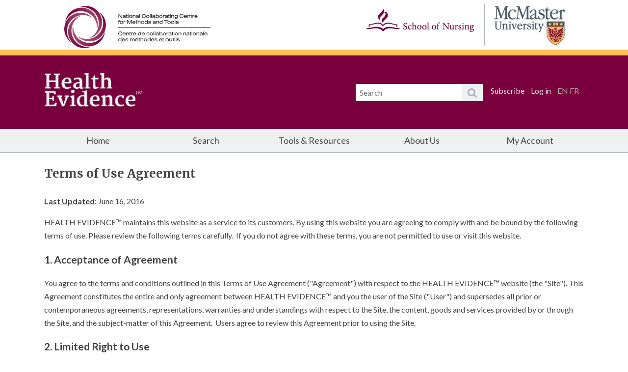

--- FILE ---
content_type: text/html; charset=utf-8
request_url: https://healthevidence.org/terms-of-use.aspx
body_size: 30231
content:


<!DOCTYPE html>
<html lang="en">
    <head><meta charset="UTF-8" /><title>
	Health Evidence&trade;
</title><meta name="viewport" content="width=device-width" /><link rel="stylesheet" href="css/normalize.css?v=1" /><link rel="stylesheet" href="https://maxcdn.bootstrapcdn.com/font-awesome/4.4.0/css/font-awesome.min.css" /><link rel="stylesheet" href="css/style.css?v=8" /><link rel="shortcut icon" href="favicon.ico" type="image/vnd.microsoft.icon" /><link rel="icon" href="favicon.ico" type="image/vnd.microsoft.icon" /><link href="css/jquery.qtip.min.css?v=1" rel="stylesheet" type="text/css" media="all" /><link href="css/site.css?v=5" rel="stylesheet" type="text/css" media="all" />

        <script src="javascript/jquery-1.12.0.min.js?v=1"></script>
        <script src="javascript/jquery.cookie.js?v=1"></script>
        <script src="javascript/jquery.qtip.min.js?v=1"></script>
        
        <!--[if !IE]><!-->
        <script type="text/javascript" src="https://plus.mcmaster.ca/plus/AutoSuggest.js"></script>
        <!--<![endif]-->
        <!--[if gt IE 6]>
        <script type="text/javascript" src="https://plus.mcmaster.ca/plus/AutoSuggest.js"></script>
        <![endif]-->
        <!--[if lte IE 6]>
        <script type="text/javascript" src="https://plus.mcmaster.ca/plus/AutoSuggestIE6.js"></script>
        <![endif]-->
        <link href="css/auto-suggest.css?v=1" rel="stylesheet" type="text/css" media="all" /><script type='text/javascript' src='javascript/auto-suggest-EN.js'></script>


        <script src="javascript/site.js?v=1"></script>

        
</head>
    <body>
        <form name="aspnetForm" method="post" action="./terms-of-use.aspx" id="aspnetForm">
<div>
<input type="hidden" name="__EVENTTARGET" id="__EVENTTARGET" value="" />
<input type="hidden" name="__EVENTARGUMENT" id="__EVENTARGUMENT" value="" />
<input type="hidden" name="__VIEWSTATE" id="__VIEWSTATE" value="PZdLUMS5DAQnK4hACdM9GtdafHkZYagEbtSMqBV1z8ITy15BJndPYVwD4N6IB11WEYshmqjsA1sdHnMrd0lTrl0sOXbY+cka/TZktRtv6KZROCEBMGgiQKTMQWb3pmpT+0WlgoEs4dkphDbpZXtg33aDWinU0Hsdqu3uhW+WBnufp+m4j8FEayhI881/9RIs6BZVBZU0UZRyn514lV8q3t4RlOuN/z7SaSyNZhtcVBHM+i7rxzDmiIX2tLXK7auuW+khYCcLjSdP9PSEneEyLERIgDcx0aIwBXawrTv06nwGTqEaO8Y7j9dyPDws0upZXXciSElAwp9RWmeDqpXoAe2hRwqe/2H+ibl0rQtZl/Jj+fPmkq5PIPsBOXTqPOV9WVHC8n4/E8uHyLbauAnTiAERn2lQ1xarvh8FwucRu54b9ixG/+GOJcmS7wAzNWgqTxei9cva2iHJJp8BrAgsPfgIjFS3/GqMh5MZfHxCkBJlOf9at1Tp663mMGpoZ8+uZ+KELh/mwxiewF0+dwWNwGdrhUbb4Bx3p2QRMOwgs2czbdSEe76dCjbOcM7X4dihOxfmtPZRxAj+FJKAowDHQVtu6ju6qCQ3+jSe5xq0qecsN1xiPPOfH6oM8EUltDnrIFjbi5qbnpTf4vKStfFqTjkVZmYN5Ice+Kqp3sraqTNItaE3Tt7hHIqnmSkM1emd/NlWieV56SJ6FeLwKXSF9j6KAxdmYmclnoRkUEdEX1iHs10wu/Dt03rlhjYmWf3iiCgMBmvqQiiIDx0ZZ6BkUTmQ8TkO26FcXASVpjQeFTS+LW59ILVGR84wMzt48XNIXoQrlP+h1Sq5/R90w+tnm4cQ3XQwezDuQpN9oICTHp+iXFn6IIZEicBaqrUQSSsUTxAm7puL0p3TtK/ImNqiHN854m8UoejD/t8v3CDqu4eIxfFQQxI+NaUEYky7yYYkCR5256+7/1ykZzAoXKWFjyvYl9dLFDR7tE44SNx8o3GE3d8kgG5K7TGzFk/3itHbtpU5t+SE0OLhRsD3YgWcpwo90ZcFgPKO41/eYRFg0oAg5hI1WyBLed6Zpuu6r+jJFa4CLajJwzE+PE2apFoP9QA5EdSoNYXUMP4kGIJzTjCw1EciTpHuAmCiaCeXkNzViD7mjA2MuDQ5IA0gYsTNkhF2i1HeMhSlHduYlJVKymac+Bt/AJlCCeAlcm99p97uY4fSh/8jkK/ztXahuYIMs9NEVPrQ0kuFwlUuIOVVWPr/lhlQoRe35qbNIIrXB5e5uda/iiHdJeKJIbmx27kQ4xxJi59sxU1OlKZdMXvc42eu+Q9iLRWA+rMO3w+13/h9REt9KF1yD0PxGukOTuY/YN2QGvtgVylYuS4X3j+7F6gQDCzwXOPMuhbKEezPn795/FX0Yz572MGYgDiIqbtV4+UGxBMZE/IyV+PmwuDf/7H+mxAPJMS7pkkC+KTovjplDilFbG0DAK6p3SvbTceIqhwiyihxemUgsBVc2eYLxjcUUNnqRYn6OB8SVLjN/LrVhwY+XjGiQQZPXIITvGuRxF26I3Z94Rrvr2f3IQ1LCAauT8lnk5ofhjuq4yf7pFwQ8Y93VzgjafrJDs9w8Mfsmu2yzlKLvMgmqlxOTNBywwFnGQQn5UtH2ufBVSwN6P2A/Lauth2wjU34Q82b+2y0o0A9V+L9G6BfdhgWRyZY1SNr1BIob40ICfuYDZf61bhA7deiun9Obfu1oVgOhvZ5QO3e9GwjMzlga8BRQ5Gri+rZoDMGywhJ/+aDpRO1tluqOyXVxQ0OSqQ0fIOxbVnoC9f8ZgABPAUXjmsZVdpi0aO9RwFrWClAHIYaJNNk/yGTOHSFVYcI7FIrKj6UIseZ/LK0YVfMOrWXoK/XYP7zdyW4nxTqS8ojgFUY1gTQxIae/EUvlVc7SyDPYZTuy2xvzjhYb/ZiTrULYd71gGPyYkCtUAhpNAn2MVT2ygYpL6O8oRuVs1NN6a9byEe3WOoy+BKAR6/DUBixRjSioWIcsspfmkjv34BpbVspDy6bsB2u2JeXWbNyMHBqeWmt+FQK4bfJ6771EcUL5Yyvy+pRLE4rAhzfaR5tgdP5CbU5z3uTZAGVK4jdS35LxwqMNT/6GiWF7yp/lrwmdGEkqiYTsHgVUEmb7DlsgYaqg1eRnJn8kwUnwnJTBb8WpNwRS9/sBLB6Xonx/C/L0wD5gjxeRh6YW49Ked90CgqWCd2N76ZyP2+YDODKzgiUPrX5ZX1zTj42JVVP7q4SOick0vTxlKwJxuyV4UH/G98r6NshmgDQI9kN97a2VDtIEYaS6l2E6CFiTIqOYiqwZK5O5PbIjkGQaAMuDZhSo8lc+tNGxrLrAbY6VQAc2DHDKzxXXzVVavbhwtLVoc4RLwXieLlI2y3z+PUAETdfUg3i2X8YT0zXPECQzYICISKTcm//rb7AALZ9RCEcEQyonu83MAGQLV8rf9W0u+IFKcJmdmR381jEfCM6j+kMBM7BNbx5dNLhoc5WqQI2piFsh+zs6IXxhK0Ba/uyTz+ADxOpP3Q8RvqaMuc2InmmJD/lredAlB7bAv28YkOp9ju97MSqxWCyfcnJELA77SDA5m1AmDDnGSuGef5vqCSiHZKyGNJ4oPsFNVJ+yGOZrdiPkv/UDvirk0fmZ59EvyLIXGy0umtErzasLFdoTbkVSsmUywJLiojhXdZgKFgk9OysghqcVvbNEMA8vZtg0SIooJtRlqv8+jZ2hyIBeHi/2gjJcKqFNCjuB8VYfcrl/YCBIycy5v2Yok8ladWjrgK8T52u/StepK2UFqnztjkOylr6mcFWrGab4zpViH1ur148X7u3MzqfBUI+yu76YkGIZmpvyEIWH7SlRpG3Bs+Sp3XYIzs1NJ74n6DsLhuAmbY2VePJ0ju8RfhAVU/OqKfDPecaYxLd7vF/C1K19V9jebLCEvk4QaTF4KdDBbJp2UEeKM+80GE+fyZNJCLLzbiMA+1rIpOGyRqAAI8mFgLEmFiUxX9fI3uEyS0ffJK8ZdnwFcrPKclGDZ/ky4MyBfIlcF3Q4Jk12Cjog87iPQn5blBoK6WpNpN6Mbb63YRPG8bTAjFy4HuGhaw51ssl0OTxFtgK062IGm5Z/H0jYEx50CJxCKB+EVm+wE9ePIGPbYq7L1/QGDTPDd3MLGY44fPG0v0HU4CSUkQU4VH16+baSpIBynPAI170cCwQYeO3NLNKMm9VLpxY7a6b7WF1C7Yixeh+qe9UDJ/7ZZTZ7OVr9/FhJvxipjfu1aSBxlxHB6Ad1z0Tki1hA7Tare1KsuFJ+ePsrKul+9mly82WPn5e4WCVIl43LDIKtE5L+FFOZ7N96p1bToyRuVDLV7mxApK9kzR3GnKoNQOz/[base64]/nmUCKWEcNtIBIr/L2/lmy6yMb767U/lJbW7D629xZu7RgUuTNe3ULs5BM+eZMeQ3y2e+4axIEDD+F+SZNcvllXAInVnVeh+M7pbGC8Iu5wtot7d0ZnTl2f0XOmledgS93eSreCRlYKoQbaaJNZZa+xDvucSVPXmgM/6j0CZuDduQAQ1BMjhbvFSuSIw5gAbd+7Yya4o9DB5t+RBF+gPc2Gtu6ko3O5ezfNYjPv9rF2uiOMa2lF76bu2ocQvu435N6UrKICF351l5q8k2pstU5OSt2HbibVJfiYr/OGz8duRWzmcgqkGdkaqPWE3H1EmUBt0VTt2hMDYhiS+8LP2QHl0XiSnE7c73GKKOxm3crVYO1YHBSEYdk9q7OzkrAtT5VcgY5ZArcCRzIHaYsyv9B78BKWt2bVukfihmVwokPQUHWivTVOcWXfgHrA/H4sj2NKFLzvdh+x3HqoIx7lWwWdw+YhpwQZADBuLtDSgtPKAB7SzzQrfGaaFq+f6thtKJfreWqlQVfSPzN2oy7/N8YRlj/2JQOYzXoWfR5zRTp9g7Tb+3oAIMxfvlIzIH6U8mVujdGv+2VWBg1FYuKm5qkWg2kdLZzVJupZq9REm7akZZrESMbkR9O4gPqx4zsq8X5HyXb1Fq6z2Dz3iQ7YLQ2hZ2ZLTBl4UrnFgr5p/YFtti7gIz7TK5T/0oGntHbSXLudwM98fM0l3gp4FjdoDmd/8dq7jubWF2lShFo/C4tvWWOJcaPj4Ega4EYS83qRmCqF9dwg92agQhTJ/usmm99aWYpzAG7Jn4iY+5HVzyXFmK4mLiX2G5JJtZ25IZOZs1GP6cvz+tRrnrQFNuEZDgp4aZs131AEkdmQD8n5uWsDMRWdCJ2e9itj/aUyli+CZZyLP8nqJlh+obI+sf0ueE5am7s8Ga1VDsFDmMF7rUhLuVrJAP2/rChQTwtQ81n5snKZ05bc+PYnBL36rvKlRblUfHbq0ODa5Z507lOBWluabn/PBxb9C+5czZ/So2FrCOjXikjX8LkcH/[base64]/X40WJFIPZz6iGUhBZPzFzQjBYNnaE6wgmLnktzsIMMdlcJSfRrppFhsoI9nOVxn2dfbw3OGRtJ7RKd/in13sPbiCYLsDPPNKV7YVeZGRCaeB/Jkuw2oVhGCF8sy0WE1l/VRV+elomMD2Ttw1aqe2Ykkw/z8bfu7qHhNnGz9N5XCaaYzu8t4c/[base64]/yKw9MoNlPHmVAtWInRXG8mGAioj5yKdjwYgOsgF63Qz8xy51lq2o4XK16fq5cNq7KjdI3TqEuuPol+S/aoeFc97CR40GH3Df9GWgcb6dNnGxZGQW2kc0VyN6PA1RMXyOJbXvIdiuSIsBtR7zC6BO5BEgylF50b+ZsFF/hJ9xzd3XO9etKcUATz3Slj1eor+ucp1Tz6LSYn74aLZzPhOgHp1eISka+wRi6VKovtnxeofJPptrO7sPHM0NSd2hrzTU4MPgK9Y+p3wLIqaNvxksWbfdMtsFE+tg9v4OMIjoGNxjuqAzsHzqItULAfuklNKwPF0LsNaAlJ1U0D4dASzuUas/58YkdhdV7dICD5Un0FlvK9WMRJOHmHGJ+hBZUIuoUy+WbIp/[base64]/8E05xYETS26LlZU5ZlrWKhe9d4+XVn3Eq26KaM12Q0jV00ZPHcADyUh9wN66UMLWZ7fnOiGXHHjt7Qr3fW1XX2zAHqG21U5Z3mb75cUD50VpxVGKXzxRw4wWs97R2uEtZn1m6mV9O7niq5K3SLEcuZdSy/e7inT7mX4wvUrBEfPSO0tqbbDKUPJhBcGPMLTHDHgAo5ulfrpkrP1J89/MjWI/XbOocl2inj/BV5PPwkYJhhMXpiM0MGzMrNy2gCJ6eRfFs8EokCSFKzeRIK5TbXumSHNsXDs2dfIc0mGVUT8mLaII5dyQwyJSV5pFOufOXLFbXbvCf9GRJ2aIJomKGZNiJGwdhIB6L0DWFFYlB7pLte7uBsaBv/lh2jymfmC/bpZUyLOdw0AwgTr0bJOelwFkTLp3jRGh9BoJaJQ0GSH7kHxsnwI0BkmwqZGNzp8JGlKOK6lv9KbUN/VhdMk9cvsgM+FkQBGc6M5MPf+JuTMNw8cUhHfM9I0k8umydq/WPmr/LfZtCIzpUG0M8TwtTw5W19MJ2KPKrwAKAhs0WsNbiRfEr3tUFXG3JG9aGrphSL3EcCkZEkQ7B7WF4lq7RglTzGSRzp49OEjiae8vBoWnDuJ2REGDoNtDdOq/XeGvCLBxvDA7P6NY+qW/xUZSqYUoPDQjn3GvUXFrC68K1gZkJcRRlPQf95GtIICdGfd/kfher6qnFW13T1bVCOpOGGKKG5F6T+/GD7yd1BYGMfeYJ0Wcqy54UbYTdLXlAPHpD0HHZlajAucu4QBHqS3bIr3BW3wcK9VnBRmfnIWHx6mzFsWkJIm8Of9wjoDVH3Jy1kyhc+WvNnwTAkkHMJehZyGMdVIre8w/VJSdB2DxN2wb8njKJEFXnY6cdWuxuNUDlxhEN7+3b0jaXSKiRR4NT4bbgXpMilCoqh9xo7oh2NtwTEiWxst++R8j5wT+GERyhGHTBaS2HdKnlLli0xn1mU+nDzGnDCMZFADAJkVTnDhM9gH21XYBw1MX5GAQuBsjc5Kb4qYM5hIUcs+VoIRIyhIQaiVywwV/78hbPHdzGBANPgKpJz/ckkd48sW3215mm1APS9qkB/2t4/gnl5CTrEyUwJ8uttC/vEH2czP5ZP+3l1onMzm2QQ4DeHwCwLNWGbzS3r0NSC1OBdDSi2NRDpbyUWa71ZrkMY1neIbm3HErsOqk4EZ2FqWl4gVjty2KwAXUGj5E5LyTa/uEtl8aYVuYsDExdSky0rR0IZZIaqVKGZfWkhEFO0S7Lz0nldx82LQcW3J3BclnH9FT7QtpeU5x/SDhxWOVnLm4wtukD0sJg7N6eMgDdac+1atMYkpJXzaY55lfQNo+ka7NOXqNipHn5WMkndL7Has8Jy9J/1gWI9K5FjzNPV+DrPWioSEVV5fLiMyn6E5jULNUjo2o9CCYAVvxN0XNbTQSjgV1I6AXlsgMOy2ZYyLrweKtMXvRHo5NEhepnWQT9yc3vjMc5watVOUztQxfUWF+bwsv8dK301c5ZmSTg+/xxUMhn//jXoI4PWgC1rTfZ8yZB65odR74x1qmF07W8WV7xbaB8w/lzSTP9GKVG9/mtVYD8aayE/ruQME5aeWNcJv2D9FKYd6uvEO+acZr2td17o2JfgM/bufzGjq0LM/[base64]/Ww5Yej2XnW7x5aBsBQCImIMUemIqS6Nq2VjqpfAyVcJkCEMbEnWFmroQY1UQ0uKDfXWOq1Qq8tGNoPTnV3t+/XaebyMhPYRAN5S2OfBeOT972lIYuIRDZ9rTFCtGgcjz68KiZ7j6tU+gicVGqMNhPMapRNDwnLSh20SgoV+tUPaYJXUPVtc77kqCJmnpVwZmlBGW/a4O3VqpZuYzE/K5IwnxcMBcaHG90dPp9HgooxtuJg2RAGZR2k5Az74crnWIcIY2hepea+1OYUoDsHO86iraLm956yCu98Q2xkoY8fXY0dP9vrlv7UcVMpTikJOs3tfkxE1eEEtbe4hZBKnG2pwQ5OsNRytblDaJ3Ok/z0GtVV2jtoLMsDLlEe9/FT00yNKcaFz0y3/qSQxxKlpmiaT3sitrdIEO6vSkH2cGX5rIwbOro0BYCYcd9Pk8nJfuwX7jIMJe1dncBiLzK56tFQhy+9bmm3hszzJSjcFiOfiAT9zJwBJGp2kZtXfNpAc2h/mdLK4n5aQ+/PB40dpwqJWiQpznBbDS5mrXA37iE5+/Bxr/CX/zIQakX+6D7X5KLS5EB+5Q1Yt8vFeIMne8gedcd+3by5P5mz7zkgbvSQDJYjUMamg1cNgN1l3nQSSKURNHTrx4KUKcF+/4gc2soaeRiZs725S/liwYc098NnMwN/iszqKev9a7mvd6p0gGci8YcGGtI2oHqZMb0J+U3VEVoNDBk5z7RqVdvpbtwpe8rQ/UScfR2yfSCaBs6186YHSoVelS6UkyU8HxffudIkqCgwzWZrQG+kImejrMf405lUzYM4CzhlaIMgKE6e6iEaVF2yW+aIS+XKrCvUpt7yf7b3RNlw8tUj4StmPX+xsEjVBYKxcMqN9wtgJ59g2BMxt2EXXam4zFryl45ZsZsyvu2zDtqPqpdgiUlVLP+D3wtJQsJf/rTcct6/[base64]/N3W/GlRcF+jNbiCQjJQp4OVOeXaISbeSH1HGM7VwfLxg125IUkPsOtuLe70K4cFOaOQu4TGHrDMEkDf6PQBPKNaSdQ1Y4DpFvbo/dOgA8km8hX54dJ1ataEcDWf5zdwk0c25m4u1513C5g2Ht6J0CjWi8Ip067mIwsXV6tWJzeRPLQ9PTu8U5IhDYkJBkxzn3J5UbkDJsAPHwkyjC3apRCx8yL9dp31YvYUNR+GgGMAp9pCz0gb/9JNce4kY/YcuFaK8Hlefe/bp6vNmzirAeDJ4P3jLBTwKeLIL/hiFUwr6NFKho2YerMtv6777NypuxRwO9ULorb+t2BwoUapGVmjklm/QCPLofuiSmx1umZHWYzkDK1aHsVQZsjvf/u8meZfCHdUcoSC4J4kjEOAZoVzhOWanPyRCeCEbXEt4lnyAWcFD0uNYBkwid4qveWgNW/AHl/Di+BRSjoTo2KUFpcFLyxO9pa2fyhXiGHrkkUPIYlwvTlTh3Gqa17tbvHObz6SuXTiz33c3SjL9hYxOFjFqdGMNPSUlDxO9YqXQoQjvbcbMK1NSzcCYNhSLiuEZPloZ/udqI2vb2drXsFoqNIh72+MzP9R0DeZWvXtnI3SGMIgKLgsJilzxbvhB4eUB7+6lBnoLGd4dJa6ibEem683q7JFA9ZJ7yG+Oq7R2p9A50BIVcVQ5k9jbm+BjEHjxl/ceoiWDOuCgCbTGUqbM+NJZiaSPgiY4f7pz1SLn2hV3l9ao6EB0d5iCCGmT0mrdN2TcWJ5GIt8eUZdkBHN8Neqg/KYMcxs5SdGhHSRu3WcTw60l40KWV7RjVSi2C1gbZ/HLj3Z8iX9pw7uq3zKAHlB80z1hwpXfamkRgFmib/ZqOf2thZtq0B/B6TvnC9EQco7depn+A2CBoLz97yiSrvVoU59GM+PyfOVy/Lv/3z6fai0xyiO5c5IcSNIsfY4ZLwvM49EESOnG1wreUpKNDbdGHE5IZ7l+wLK6bv/jWA0XJd8+cBiHfHA/QMWEigsq3RjQoaTwImXiCWjXrkzKox5HwRYlAIIeoFKL8EIvmmPO/J2Stspj0PSTEIv03g0n8aNVMRoQd2MTLJaj7h1ofNvZbQ46wjR7xvseV06NEcvMSAbJSTDicVXJWw2fyADRWChWxJt6y6UYnkLT43UR/HFKzWeBSBNMArVBOiCgpFAOa8V/yslKruaVmUMjXGDMCWtfuKBy2BC2q4yWNrDNiLTmEa9uhXue/SKBPpC7sq6ZgkVHyE8asKeSCyHigPgwhw5v7bU7lKrN8H/BsRag3zvpK1B74tz8BgiF93LlPQIcX+sRIYwt1LFlQ/IuYPYs8dY7TCijQYZ20FM2aghMj74j2nRjtvvbgxaWBpElrbXYzcIrdtkfLiIhtWch3LoYKU3OXxyz3nnDRsiKhsl+oc2TGLGjxclYI1jWLl16e2Nec1BWtvWQhU6mI0dNVenJnmRwdln/uyCCQHHzv4rTJQG/eHBI7ETsngTWJE4Ng0org7Zq8gd/7Gi8nU8JoGRuYtOPMB8hDVXqjuTtzsXEygWeZHkjn2Mh5jY5ocDR5a8CG0Ha9h7h4JQjV52nsE7a3ZJ/svJR01qqCDJhgGAM+Ffo3mKD2lGhzv5taUz20OMJVCts4RrJc7DJ9LX/76P4HkrD8zGR8zVAJ1c3qiTds4qcyhh2htaK+mGxpdKTRy8hzcoVCoM8P/7/uf6iTLnbwJmf/Yk6ocZ9qUurG+0j5IZKSyW9IjCiw23XSjw5jCLnDFSIZf83GZ9Dp6zwPkzkYPJ/016YyYZsNkMfl69dnS2dPkxZjCFb3oQPPlBWajXFoq0E8BH7QiEmDF14mf/l823JqLCxPoYLUoIClDZXKpps0uFsBikxll/P7EM5VZaO0LZ1g46HguWsE2a2+ygKMlKnUhF7fmKO9MAtHQOQ5sAUKYaR7woLtLVKQVxSaomIyo5sDr+iwsYGND/4sU2YAGQuR97/YK5EMBiwAHrB/DNtdctUYTWVZfvUj5x5UoYE0o2HJxzuVrVUTW5j34zBBe4lCR0Anrtbr3Cfc+cpaVy0WKHh4gOjFTMIoRRfKhJyuJu2FtTE+WUSzMxfDxzmZPEIxtbMZkjVhmZT4IlwO+Usf4EbR+GQCMhecpmiNqwJFIBxL+2myLLRhBYxKYVI/rLC+Yqe6xKV55vj4+1KkntxUqs5ilVusHOfd+I/gDYPndPADsfvEpfnRw7dUbc9NkDo7HS4eH+UhQNEuoYgm40aze2IkC1YM/hTTjja6S4OtiFwI8O3IcQqd9ssuczWRU2DKaBIyEVzrkn1tr4f6YPKZuu5HbiHLk0fycVkxWYKV5AxDh+hs/XdCsX7DUoK0Qpj+sQ6FyNWVAuY4OnIRKFoCK7g2b+YK+EdF9/wKNGyOpeUT7gTgn4BmsUCGhteGmEv0B2RBKxv8JfgxnqVI3nVpUM4AWrLNRqipdcPflYPgl9svHS30dIDAYI8ByJTGJXxKxmalberS5/pjFULz4+YqcVkfe84613rOQ5b7gziMws/EFadkvnxXAZpk8CTwAJ14kIUVzbEpzVkCD7Aln5LbU390RQS/92dsBdBVhLAggT5B0yUC0ctuQllrSonUfOWR7Mo4i5bgHVt8HDPVZmfMydJNzuXw2kaNhXas6YZ5NCkKh1UK4RY+GjwzCwLrnLLMncmeCQUmt+aE8cIBdRkagxVT7/gTYZ+NQ447Qw0ceRgM/1YVmrNaLSvuqx6p8Hg/lk0Np32GaOV5e7NFx4rSIy8UDbQwRvcOwNPEuBW4+CZCtutGH/S+8KmZNc27kbUdZkhQyoQaq65Xt3w/IWyI7RcReS3MGz9YuIaW+LH2GnDZEWXQ/xecYQvqaUP709pZiRsjDIe6G4eK3z3JLGxBbovlAB03cICj4k0dQp+nluuKeezQNMNggxPWkEe9/fVIqbKvqRgJ+Cjuq5gG8wj3G3l+pbI7D/F3hC1MZ/VD2ccYBiHkog7MIWjtH5PGlX7UAu6iRin6tSyehO5eDHKj0RfD3ZfZnP35RYj+Xtq5LUSLfmQvGZdugk0e1IsorNCdZwzA7twWD2DU02rsZ2t8VEUbmKjHbwi3+KxUXb/UsexHfN/3BdR7w3Xpu15lGXNEGBls5gvO3gOCclNnZkhpVIswy0XFw/aaZ5ptlQeZrmsSB0sfem1XVl/[base64]//KjpTR8kCI8ZyMfB3YFAfWjTQ2JtSmL/hidgPqOn8+oIG0r4X1OwTHVO+atiZrtcbBqrboYW+StqqpEqnyLVQxGppO4HBQcj3Ap03+OnZN1BpQy88Ik8o9EQG5iqb/fgRn3p+oBjOnp+o5cCNXkE2U4XqOub+GV0YPbWNkd9y+EAzk/ZgA9w3Y8WEtGurdWH11XsBcIkXzEMDDwHs8gBQvXq4VX6ccpc75+5ZWl6GH3eRXyJ566EP9B3bxH0leVNCx7tCX7Sg08Docv81FR7/WeK6N04whguE7+7/mf0sKBrPlM7NHGkx9tlBi3iRtVIGJf83pbnsjKTDCZYo2q9EftbNRquYLZHGWCkeiFL3jw3Hj4d0n7GRcfot5aOTIKSXTdDcbN7XFZEE1fKUk+fOGbG58gjak8/yEAskp215LjODuPXjxqJTz1jZeeix55lUuCDECXFCd+yfBQ8dyt0rocjJp6hDzdJ2M2wOpFCqA8/Pbz+qHMR1fEVJv/aMf3+gHDfCKFnqckH6ra1TfXg83cXRsyN9xFNtkun9fo2vzoS+kXWURWQbJzPoqCHv/o2MsBhHAAAl3LYU44+oobPOOvSP+9C3sCxRYBm9C7zcP/kchy37g+9dr42CIuAh5dECcNN1GwX14gBhBMEISkppW5X6/bTRAbSgmWqL42PgawD4XRALtgMoD9y3haqtPz77vpBbGghId6wD/4KxMPTvImlTb7oLEv0JpYSnCDI1OrsfVLKp9nEMSAfDyX7jyjys56b/[base64]/216rjLuwp2X3Fr6yJ+tFV3hhqPNy1JkEdTo4tZ+jdwBzW1JqI3ITHKEHmzF9IvbXGHBjcCyAmsGlokkYFcQilpxJzRarcz74fgTABOmcwxzbIniHffdpuusRKY5vSO7Ymciy17qYOiAJC/a/DONte/XyzIsg7naaFCd0hiPsfEEHT/5BYPa6GLtpgRf4EAqj/MGjugi0QZ/MwvBx32kRiIiqJ/wAuuspdTe3rj75R+lO35J5O97GjZr9fY/49c/5lnz2mDFZ5R3xJXGg9q3Xoh2i83FWAaybeWQqLOV/oF6cw7bnWheYX/ffMJJkbA1NhyqmIN0C9uLS4xiSlFCrJAARUVmR5glIqygYBKoXG27eWkOnT4yO20aYtZ0M0ArQ08KJFeIPaU88cuTPPwNOq9xHqKpb9zIE2fkMCsnbo4hi7jldEZ68zewN244LWlX1IpQD2HWdW/q89P8tBcFmCfPEtCXLlUfgrk3Shz/UdYol69VXgIWcNEECw5SpNH/4v1xtmVX+9OJV/sMk+9WsprevYOymWnFq8P22T6U5GPwVlkma3OIpV1sFZqtoraNv2ccR5eVkMe7Hk+K0mRwEmoEIdUhUOres0UEVjzzO3XNrBUkQhiVFkmAgzCCYLyFUmy2QhPFraMh6sH+/FPHXLA5HN9N7KFJmm5uSeRWisjD5QRlngYUsODcnaetiGXaqeFj2qKgGZzx1PZ4MnKj6ri7+6/2XRLZpjatfnpwdOpn1FmFbXDpdk19ItHtmlqD3uJo1vrEFn5yeWxMd22MvcB1FKQHujwEAtS9TdtpTpBoDaI3VBeDVY3wQTvMAdccdkEonKunDzEPuOqSZPYx5YNv8HCxISUeAq8MPM3KG5rLmqxxaoSTjpJb/CoVrcw49QBAaL/qDOxAzlEhGhA1DL+Wxc2eQrFKP/HfXhObryvHbaOOGAFitZ3wjU3TKTOPIkV6DhyZzUzRofPAimeyPa8vCIIy9Nb9l3O/wciJ6RNAWgubxIVAqzNDG9awc9cmyM51fwff2yFewVutmkGGZn5So/G6pUivxrpfH8Rhi9GfZpsJCmtopiMarI0WNkXHZaYbgzv6TNAra8WclAqoKBFOeH/jRspThaxGfugbiur8Pn3wf44M5s+IFnGAbr7SQ4fMYu3M0Vva45Sf9Ufx42BwT1rEmVH/C3KuClfuaOGYzJFBji03vnJMhSyQONtDPj16rBti1f+iryynXcw/BpkzFoNubn2bqTwLkBkTUnTdj/nij1qt9F6UVxL7n/cTCw6H0DmXiTEyj5C79r2Ns5qx8KScBlR3Gi5WA5nm5S46kbXpBHK7hmJNU+tuTsQ96/rA9z6xGlJSpCI0BEW7sDukpZHsbL3iMPorSJ7CkaWXi02QpukrvIXD2hEahPNbEIwVf8u7RLRFKq4VByBNjVZhd3Tr9j7/0Ywc8LfyYBwoChcqfQ1fLX7VvKDa8XdLOMdfwf0WvHd+/3f9Q7+c/YuLApt153/jpnMBGJeipPWCcN/jqOA+YPAg93wWsTKXLZTDJeSaN3zlKWfyJCv4zxSROX5/Y9hoAAaZIHy/vaMPKdWSfIIO5/b2bc9CDAKGfma0OMCENsFDRMFI9tpma7DmY2nKDCBnQk497w7i+92L+nF7SIkRyYaUPh7nYxv322c7jc/RmxuOFyDVwhcVcZ9HS5CHMbRQmk+rsqR/a0hB3azJ9m/Xz7zFrx60+xT6A1xY8+58Y9tBG1MFDMybx6aQ9bSZ1aoBpA2W+LEnw+NimRvy4esJN+W4KwXRE97/Ar4twxWKVYgXg6B/lwAXQ+JjodIEaYh7OMrVDM5X3g/9tmRpslXJf3NBpx/G/SpenJvgnCBKXcvXXskrhoAqBy7EF9/lBDcWkIlVI42OTw8Rv3hrA5oZ4cK8XKsx8hgRIx2v88d4G/I3q4zsdXsqI9gwQotCWlRanNLhCsRn4vI9Q6ufqZx8PHPKdejjJrn/7B9ANPS8evvHJAAHJ+LMWaeUWH5w1IP4M/Drz2fCYFTikYX19J2n3pGYAv8/7r3EDNcl7YFzsjex2kICZE/qiE1OWXk4rgc2EOWn/YzYZ3EzEBrL3kFoBnF3DupiBed2eqvv2pOpUVyUXE3lLQUGzck9UVzcYBbtb7pyCaGBLOIkJSb9iJKQE3T3V9uYvPa0+RI9j2v9Nc+8Et4JXhHgeqnG2F4c8zGEwBTAYZ71LRkJAq14EgBNk5Oam0uJzNXVY7DhO/v3U+iq87XPghIMAkQbhbTJ6jERSBwUbmfHvWabhGLJPefHLt0VxvptVrd3hyKudhHTK7tfYx6QHZnERe1qJxs40rIb1WKAAo+HcrHNK1WHRcs6M4ua0TnnvxQI5ZVCpD0K8tySCRtg8ECuBGvrKWs1AJ1z+fY6Cdc4tPcj+2AQR+CWUKh/2yrgdU6uheCpKNvRlnlScnQGSCP9iaGGQVu49b18YFyLe7QXQJOP8FmOXkLdP6c9+ot+6+pDLkwE7kx+coAzANJPCtV9wQD32MA1tG7te7WUEiQANm4JtEDuNP3jAZIpi4Gzc2/0oXsOnj9HorMi5l1luMKz/S2SS/9u0XbO2jJBIFeMAAQc0Xrflhkasyd8+8Y52Ei0G3Tbd27WXJ7Oy0E4iKVf3iv5ZOrh62NNaVTDsrwZGUulorN4VOTp7w7VSYocv6ZKyxXX9f5TDTFz/XdQmGakxF8ZwdyYQFJ4rx691UMAQmx2ffRfvFdpkctEPQwGV+xjw5R+zKzNzjrwhAj961MTmmc7A/0Dig2A5ZOQOpTjRlYIqdXaUfJU7wjlI4R7YRbfQLTHg6z9OXDvbuUBxu9rsTURh8kwYuw1gnyNG4NGv52nQMgesd6M4CDZ9dSQ5CdKdmQM90qT4ZSt4F286vmKiJTTrt/O8QbgnhCsEXP2gAV8DOyvgOPDwNUeVyBFjQg8DHNvAUM/CR3DIMe2v5wluBoYLlbpIyNDRQCQcPd5h7YSwuvtGDAZwvbujsAJMkLYbpfbeFoFYIeXmf+VRQ7Ap5ROfa+Na2yxWiNSAfeR0ypTpftr/PjM29O7WxU2A1xrM8Oan6DWq7++dPANy+sVafs8NDOufy4AWtnC23qfdLPqRiMDHxKdUGjuoQLPEwx7Ad9Ktj2a3YSj4BdhQ9ufQcEyElNjirYIP13JZUadKqK/4mA2SxtLOU13FfkY1FBG6BKAexRAULttbZ9/JemN0hnYJPgu01HQCJI6Wo6l8T4lwhJFC7idB2R8PYw2quyZaOtIN+/GK7LH/drlMLcZtsKDdtSrxbXfgIHGaCz/rtD56b3iqCVWRthjn+hNJhk5IY98vEjQg54IDqGD7jLYwcXrFohlFfjcYnMuyIZbGTCGQE8KrF2m2vCjVCNrqG+X53T1oEflhTS/US6D45rKo3rKvss7fylVZqBhdqOvYexkJMKcnjlETzR/BuaOwiYf7nHZLM0BguXqd/YzniKAc/Lne9sR4nV/WbR2o6JKxUNKUIxuO9p00I3nPKKw7ujsJFK4fDiGIb9zVlAOkAs5qm5d/PlFF8nBoU5kHxUPmGpJzROw/6mEjZtnSi3fwmkrLSlSO5HIZhGOcc602Vso3VDr8zv7kMrr8UxgQXvp0wL2Mhch9rZrPnv9Mpx/uoipzSrJvN1pUUbswX3VCHuj5cYco+MBHCxSq/pjReFogYvn1I9OGBdxX8/SEkTA0CfJ6wVbWs1bqSzP8crWz+K2JEcgrcufmwLJ3XvcONKZmfP15q6a5c3E7qaCBbAjpS+ImNWTdG5dV3Nw70Vg0A01HUAYDc6ixnRTf8MVVuIs501FhaQleyMgkIKPKSbUK75lliC1uRpbak/hXbVmE+m55XeMgyx5KdbP9x45apDIjGKd4XLc+wgdApz6qcngVVsLFI6VWKo2I0lPssfVr5r9uIQYIdfCMWJAhoiUsZ+PSlXAMJg02fw2yxACaWYuI9TQy3MX7BNT5K9Rlp/y05gnSoXzGHWTBbWp95wf8LmG5DVstPzon00WCs7JrJSMYIS9UQ/lxHTicklhJepD6X0TAFk48ouNSj/DywAXGk17SqmkVlX2ZahVtP+5LRofjSKeHX0E5blJ3UGz3tstW5camN2tLMGic8Vx5mdHR912ryTeEIufa47/asU85N6ecCxbqXAy5KAxXyPiKQlUnAcbqBSJSMw4aGvWlLEgc+PjRW3ijzpEONqRKRVbeukkTI+DwlWhaIM4QWADWz9AdnqYm2Uc2dn2Ca4LJRlfchKHmNGLkfTLCsoSRL4kFXVJY6DtnJ/V741JunO/cZVJRwe2Ldbo7cT/QIKSP/1+ey6iZK0+yoVEt+qaFOCcd0ZXUCsW08DAEWAWfNhZjQExbEj252aGu5ozf04+s+eXPLJ8+7KXp4M/NA8ZlcUqd1vAsTmMOTkFs0SYYuuPuGj9JEf0vv/BisBEIuziRuu/YWn0uHhLeplds50I3OICya+Yc8rUKz8MDmIQoO6CcTg3o+1l/pVn2ICDy6MjZV6IvTm2rPdab0jnSaAqzPOjhA+MBvktV2rGV+OuPiZMIg4dvas9oKRt+X0biVAxReVLaYFIsUkdfXE5x/pkv8ltaubE2s6l0fJsF9mXYknAIOQVzBhRmMvVvmMckolGYlY8dOZ/tEhdMcHZNUQpGsxC9Cp2W2DIKB53mScCNfH5TZv9VEbHnUDoOjUdWh5C50fJruceIlsfFMW9PkAf68hLpB7upDyROEjRJb7D3VDDf8n2/RJPJ7Af5AJiZSVFol55wEOMochZLbckmsAJSCDqMiJzsd2RqNGBIcrVADOd5APRYzopxgENfGZAMJEfo7n8oS4r3PGOmvTPrrdIREl1JuxWv3Bz9F/81Y4y54t4ZU6swgFcdsZ+aiz1jCWBvZPDrh7dims8+Z9z18hRWQjzSXVUWiEUcQ3NhDtD0otY8Jb5eQIIuj/FhRG0Z3Fl31ZYQ0PJxNQDs57K3uPn/IpTu02HiNjHH1bHUPCEMxQs/XIgSOrdLn58wTkpxsKrcLb1eZK1DGltq6Cw8xyz07/E2e2EMbmhoWQQB7Pez+3fCoaDI1wpnksK/CGRIKnYrenDLfSVIeDEJXkF14/OOtufl0sr+iwt/zbTG7cVo7JO1wuzlEnaFN4IPTnG7JG80xD/XOYt/k39mXQ8wA4yIKNsYv+RqYPFCTq+iq5flNTHLfP1CSiqYS4J5GqC5qnv9/W6oH51HNp2iWsD2WTz0m0JdvX1jIn1vcG1gLbdBpMWVR6aIZ9moSteTiLH7B/[base64]/IdosrF0025fXvM3+IZpD56h4K0fWXaf3gzCajd/ilhhFkg0RRbBdm32N3BsVE4WxJ4F/q0zN3kbIiNXM50auYdFpC0DTlXoB1+3OlMATDzdlD6S9ibP84s/qkVeQ+aBFBD7RopfvdWfLC6ecJD4hNZxx4rFoK/gQ9elay/dsc81agzjK+HGv2Lk4VGJQRdFkv7frB0yyfya74JxqNRwgrpMf5n3VBCCVRxdhUhdGkec+u9JS2I2JXn2hnuSGl0cmYAT+zgFgRZB5S8zoJXEpmDInAak/mHL7sXGRw4C5Cq3f+GfHKYZZTrmcrJ6ET2nKPd2x257QEdZBOAnrff7xy39BrXX+wRmsiu/vkwzyOVva7QMbDaPwudOnN31E2/iAsdsYDH9+xXnEnWEWim+bpHM5kY+S2w6mdH4BgZ5SeI4OsIph9YXrqbbhaJuh7zFi5+BSDA649ot+v9FXLMwMig67VFVLrhB5CZ353FwdLDErb0mutWcouHNOU56fG6+2I7H5fWga+SRLwWLNTD5OiweGFd9kWWmP0/[base64]/MJfZkwUqBX/ts7dObVCQ4BBv2Jhv0lgmEyHGj+a0PSPbYNtmeSa359bozWXqjarXH1/PIINmMNMdxFTJ/mjMsr/+ESVDN7hsXWGH1Vs9hGQkQFLf6FcTNNDQelrP2hr/PlTBHeXEqVkAc34vc2pKDUF+lJ+lDdo15OQCItYa4xUzV5CXR9GRdQDetqNq7ehmGMk0bTmxxzt8eui4sU+W28Wq+OT1+dSGAsDUHf63tO5UcPQTXD80oJRWCAG6eoUDJkX+T5dgRZx1sNvpe2F6EYjRlO5XO/r0IBbP1Ut1Q8WcvEjvQxGEqXIp5jEYka7kDq42+fWO7oyFRup1kPJwN83R37AgAd96p42NshCW6M4DA+awjQvd08AOnlPTzUiajpeobLsGYBIgKGJFVhuDzozvrT0xrfbXXWCf6ybbr76lCetSE3TMktARokIluHuKVvhFV8u9UMSO2B0ZCjbu49f6etO/PSuPT5mUo7MoLN0dIMR30RgWu+05FhqZmAdmAvq671k0B4AYMkNyzqylccBkdTjdu5yNJ0vw+8syGAIhqXlza9W6oyq4wYD/or/xoK+7m01YaVDneMrjbuHOKGI9VccZLa0xpJCoaj3P0oCWHawAwU/1VKBNPHOnAMTZY/CfPRgqOGc+PJwoMIyX0XYC5kJ2sdXf6OewBDRSCH3uu/uX8aDIZT4bYO47qQo+XQqYDonNlIqD+jdPk9GZ88vXMVnjWBEhvfxm6mskDFI/8wFwg3J1eYmxwYw3blzsOaYeo/2WznSO8EaND+U2g7MlspFD2N8q0K7K0jNty2t9zw/hUdUqTV4+i/zFBcYQPTJecHCXiH6Tv6SFSvAbGDhZMc/o9WjXNievn6AFm/NiJVUpPmDfAnkXe9GUn4JXUveaOYkZswNVNSh0c6Du8xM0UR1j/Nsh5GlgyqWqnRWDgSyA2N9ICt2AjXBJtrGG8ew8gjiqz/pWN5D6hHWAJEXs4EZ1sqlFZn8RsNVRb+IVGNQ4MrxzVHK2H5bp1aBtwRF8EJuzNFRPSLU8nPvcCyzTrZzAmNyNrlFLSPTRMXI1JMJXRqgDJAJEtJGMMIj09KZyddwTXE+19fvVhc2cBUechNVZ4DGcBUkg3ozdS+xDpia/sLBX6LTXGM05E6IunRp0f6zGn6GN5P1MpR74ptfImQ3I3xM8TDytwam+oJADboitDaDLOS7T69UhtZmUOPkVFfrybQ7a+LupqmOLHn3RmwxAZMl1WJ6NAnRq3kB9AMuHnReivCyjqsST95zPskuHzu7KDRXhvXCwjpc1DkwcUS8oKTcAN/uuw2z68lYMiBA2EFmJ7YEd9y7GVbYSURN1qMqfOAXQwQZiZbnacD8jZWq7vhud52psOQgTSYPCxgULE8XdCrZ8H7Kx08nhiAbFVWgOyO+cXAg5PlMVTsLOS2bOIWl8B8fhzZtLQEGE38zddCpw0UX/[base64]/GU7URz47Oo3JGsLwwGWVJdCigFvhzsOOQHUY7G8ZXMRFNy94GfO9F5+r6heYk8HsjjQvuEY3wWqXt8g9r2rzKMMthkN70XrS2of1g5GKBbGH9IddTCFAQ8YfqO9THYGMaEiYIPIxt6A+YQJRiaBLD2BD785jvklT1BJtfdNG+Lq4lZ8iK56mDkgrrRtZIfKC/zSNPpJIwwBb0La0yKXGg+M0TzcZKkwYByaNncU0TFq9N+mRMxP105zlUqWalU19zmT90p4I0jwpI0JNgJHlfdZqTR1YWGA1Tb26GyltJtWk0jugyCOjTUny2RVBk16fftaJVIoXdydFw65asXs3iKoAbJn9wHmu0EbPeMWja7bhOzgTLwLiwA==" />
</div>

<script type="text/javascript">
//<![CDATA[
var theForm = document.forms['aspnetForm'];
if (!theForm) {
    theForm = document.aspnetForm;
}
function __doPostBack(eventTarget, eventArgument) {
    if (!theForm.onsubmit || (theForm.onsubmit() != false)) {
        theForm.__EVENTTARGET.value = eventTarget;
        theForm.__EVENTARGUMENT.value = eventArgument;
        theForm.submit();
    }
}
//]]>
</script>


<script src="/WebResource.axd?d=pynGkmcFUV13He1Qd6_TZD6TIwXwhfmwssF0Rkl1JoHj4MVyBeDDdt4F8cLkL3WU1nMQrw2&amp;t=638901392248157332" type="text/javascript"></script>


<script src="/ScriptResource.axd?d=D9drwtSJ4hBA6O8UhT6CQrLpw2iyr82SJboL5ZmzVAyhTqDyVYSZp7wdAIuKEAXxkPsJkKyOyjhPgMy4sWV-pwADDk2VP54HzAUL-NF7uei4jTO4qygWF3deEA9EOm1n2sZXxLqlrJWAQaNfuyC6_oajupk1&amp;t=5c0e0825" type="text/javascript"></script>
<script type="text/javascript">
//<![CDATA[
if (typeof(Sys) === 'undefined') throw new Error('ASP.NET Ajax client-side framework failed to load.');
//]]>
</script>

<script src="/ScriptResource.axd?d=JnUc-DEDOM5KzzVKtsL1tbraGtqaAueZJrqs-fIHTmUzyRPmJZgaO7L2DWI81X_uZs8A0-EbaUlB9MVQmqpVdOMbfW4Hfuj_kxUDc1sXEMTfTZQ7yJNuST6bnUeFZjwonkw0cHluZP2GMMR-f1XiGcx1cNqPK64YhqF2K9NRxhXwsbwa0&amp;t=5c0e0825" type="text/javascript"></script>
<div>

	<input type="hidden" name="__VIEWSTATEGENERATOR" id="__VIEWSTATEGENERATOR" value="2353095C" />
	<input type="hidden" name="__SCROLLPOSITIONX" id="__SCROLLPOSITIONX" value="0" />
	<input type="hidden" name="__SCROLLPOSITIONY" id="__SCROLLPOSITIONY" value="0" />
	<input type="hidden" name="__EVENTVALIDATION" id="__EVENTVALIDATION" value="YjXQCocUCUVM1MReKtYDl/PGMoyJBlqJsDD/JBJbLVD1x2Y4nKgATlVZHOKBA4Bqew5sRaWeYFD+tA5WJHqQMUArglg8WEE0/oh5DZgA30PocpmwWHoKXQzQad11UEpr5MXMwxufn4A1pXCCTlAKM8ES11fJlSWF4j+12QetIKBkjoW2" />
</div>
            <script type="text/javascript">
//<![CDATA[
Sys.WebForms.PageRequestManager._initialize('ctl00$ScriptManager', 'aspnetForm', [], [], [], 90, 'ctl00');
//]]>
</script>


            <!--[if lte IE 6]>
                <iframe id="autosuggestiframe">
                </iframe>
            <![endif]-->
            <div id="autosuggest">
                <ul>
                </ul>
            </div>
            <style>
                .default-master-flex-container {
                    display: flex;
                    flex-wrap: wrap;
                    flex-direction:row;
                    margin:auto;
                    width: 80%;
                }
                .justify-content-space-between {
                    justify-content:space-between;
                }
                .justify-content-flex-end {
                    justify-content:flex-end;
                }
                .default-master-flex-item + .default-master-flex-item {
                    margin-left:1%;
                    min-width:0;
                }

                .default-master-flex-item  img {
                    max-width:100%;
                    height:auto;
                }

                justify-content-flex-end > .search input[type=text]{
                    max-width:250px;
                }

                @media screen and (max-width:990px) {                            
                    .default-master-flex-item {
                        flex: 1 1 auto;
                    }
                    .justify-content-flex-end {
                        justify-content:center;
                    }

                }
                @media screen and (max-width:576px) {
                    .utility-nav {
                        margin-left:0px;
                    }
                }

     

            </style>
            <header class="default-master-flex-container justify-content-space-between" style="background-color:white; padding-bottom:0px; padding-top:8px;">
                <div class="default-master-flex-item" style="padding:0px; text-align:center;">
                    <a href="r.aspx?x=Ha88H5SNWA18MLob54Ahso8t08gAno4l0MNU2z6U7wFElkU5kmfM4l2AK4RNTcSD9Dgg0xACCdMKd0S-RKVq99ktk1dQLwLzYpemBVhZGxvkq2Kwd_LBTGF2ajSh91vG" target="_blank"><img src="images/default/NCCMT_logo_horizontal.jpg" alt="McMaster" style="object-fit: contain; width: 100%; height: 100%; margin-top:0px;"></a>
                </div>
                <div class="default-master-flex-item" style="padding:0px; text-align:center;">
                    <a href="r.aspx?x=4bGRVBojbj7ZhAgf3QbP-M0AzwJiqygT2smt6yVivce3N4uU6F78Hd_dmcXyyqRABRKv5_OSAaEG3r4I4Wfyo15HJc4XEDBc_4kXfcy79ZJpfzBi4ZE21ZMq-FMFOPnbeuKwG_ycn43yC3Vf8AyJuQ" target="_blank"><img src="images/default/McMaster_SON_logo.jpg" alt="McMaster"></a>
                </div>
            </header>
            <header style="border-top:12px solid; border-color:#FDBF57; padding-bottom:5px; padding-top:5px;">
                <!--
	            <div class="max-page-width">
		            <div class="utility-nav">
                        

		            </div>
	            </div>
                -->
	            <div class="max-page-width flex-area">
                    <div class="left">
			            <a href="default.aspx"><img class="logo" src="images/HealthEvidence-logo.png" alt=""></a>
		            </div>
                    <div class="default-master-flex-container justify-content-flex-end">
			            <div class="search">
				            <input name="ctl00$txtSearch" type="text" id="ctl00_txtSearch" placeholder="Search" />
				            <button onclick="__doPostBack('ctl00$cmdSearch','')" id="ctl00_cmdSearch"><i class="fa fa-search"></i></button>
			            </div>
                        <div class="utility-nav">
                            <a id="ctl00_hlRegister" class="login" href="register.aspx">Subscribe</a>
                            <a id="ctl00_hlLogin" class="login" href="login.aspx">Log in</a>
                            
                            <a id="ctl00_lbLanguageEN_DNT" href="javascript:__doPostBack(&#39;ctl00$lbLanguageEN_DNT&#39;,&#39;&#39;)">EN</a>
                            <a id="ctl00_lbLanguageFR_DNT" href="javascript:__doPostBack(&#39;ctl00$lbLanguageFR_DNT&#39;,&#39;&#39;)">FR</a>
                        </div>
                    </div>
	            </div>
            </header>

            <div class="nav-wrapper nav-5-columns"><nav class="max-page-width"><ul><li><a href="default.aspx">Home</a></li><li><a href="#" onclick="return false;">Search</a><ul><li><a href="search-tips.aspx">Using Health Evidence™</a></li><li><a href="advanced-search.aspx">Advanced Seach</a></li></ul></li><li><a href="#" onclick="return false;">Tools & Resources</a><ul><li><a href="our-appraisal-tools.aspx">Health Evidence™ Quality Assessment Tool</a></li><li><a href="practice-tools.aspx">Practice Tools</a></li></ul></li><li><a href="#" onclick="return false;">About Us</a><ul><li><a href="about-us.aspx">About Us</a></li><li><a href="our-search-strategy.aspx">Updating Health Evidence™</a></li><li><a href="faqs.aspx">FAQs</a></li><li><a href="contact-us.aspx">Contact Us</a></li></ul></li><li><a href="#" onclick="return false;">My Account</a><ul><li><a href="login.aspx">Log In</a></li></ul></li></ul></nav></div>



            

            <div class="max-page-width clearfix">
                
    

<h1>Terms of Use Agreement</h1>
    
<p><b><u>Last Updated</u></b>: June 16, 2016</p>
    
<p>HEALTH EVIDENCE&trade; maintains this website as a service to its customers. By using this website you are agreeing to comply with and be bound by the following terms of use. Please review the following terms carefully.&nbsp; If you do not agree with these terms, you are not permitted to use or visit this website.</p>
<h2>1. Acceptance of Agreement</h2><p>You agree to the terms and conditions outlined in this Terms of Use Agreement (&quot;Agreement&quot;) with respect to the HEALTH EVIDENCE&trade; website (the &quot;Site&quot;). This Agreement constitutes the entire and only agreement between HEALTH EVIDENCE&trade; and you the user of the Site (&quot;User&quot;) and supersedes all prior or contemporaneous agreements, representations, warranties and understandings with respect to the Site, the content, goods and services provided by or through the Site, and the subject-matter of this Agreement. &nbsp;Users agree to review this Agreement prior to using the Site.&nbsp;</p>
<h2>2. Limited Right to Use</h2><p>Subject to the terms and conditions of the Agreement, HEALTH EVIDENCE&trade; grants you a limited licence to access and make use of the Site.&nbsp; Such license does not permit you to download the Site (other than page caching) or to modify the Site, or any portion of it, except with the express prior written consent of HEALTH EVIDENCE&trade;.&nbsp; For greater certainty only, you may download files from the Site that the Site explicitly offers for download. &nbsp;The Site or any portion of it may not be reproduced, duplicated, copied, sold, resold, or otherwise exploited for any purpose without the express prior written consent of HEALTH EVIDENCE&trade;.&nbsp; Any unauthorized use terminates the permission or licence granted by HEALTH EVIDENCE&trade;.&nbsp; The viewing or downloading of any content, form or document from the Site as expressly permitted by HEALTH EVIDENCE&trade; grants the User only a limited, non-exclusive licence for use solely by the User for his or her own personal use and not for republication, distribution, assignment, sublicense, sale, preparation of derivative works or other use.</p>
<h2>3. Your Account</h2><p>If you use the Site, you are responsible for maintaining the confidentiality of your account and password, as well as for restricting access to your computer, and you agree to accept responsibility for all activities that occur under your account or password.&nbsp; You are 18 years of age or older. &nbsp;HEALTH EVIDENCE&trade; and its affiliates reserve the right to refuse service, terminate accounts, remove or edit content, or cancel orders in their sole discretion.</p>
<h2>4. Changed Terms</h2><p>HEALTH EVIDENCE&trade; shall have the right at any time to change or modify the Agreement, or any part thereof, or to impose new conditions, including, but not limited to, adding fees and charges for use. Such changes, modifications, additions or deletions shall be effective immediately on notice thereof, which may be given by means including, but not limited to, posting on the Site, or by electronic or conventional mail, or by any other means by which you obtain notice thereof. Any use of the Site by you after such notice shall mean that you accept such changes, modifications or additions.&nbsp; If you do not agree to any changes or revisions to these conditions of use, you may not use the Site and are to discontinue use of the Site immediately.</p>
<h2>5. Trademarks</h2><p>&ldquo;HEALTH EVIDENCE&trade;&rdquo; and the &ldquo;DIAMOND LOGO&rdquo; and any other marks on the Site are trademarks or registered trademarks of McMaster University. All rights reserved. All other trademarks not owned by McMaster University appearing on the Site are the property of their respective owners.</p>
<h2>6. Copyright</h2><p>HEALTH EVIDENCE&trade; owns or licenses the Site content, such as, text, graphics, software, video and audio clips, interfaces, layouts, data, downloads, organization, gathering, compilation, magnetic translation, digital conversion and other matters related to the Site and all such content is protected by Canadian and international copyright laws.&nbsp;</p><p>The copying, redistribution, use, publication, or commercial exploitation by a User of any such content or any part of the Site, is strictly prohibited. The User does not acquire ownership rights to any content or document obtained through the Site. The posting of information or materials on the Site does not constitute a waiver of any right in such information and materials.</p>
<h2>7. System Integrity and Automated Access</h2><p>The User may not use any device, software or routine to interfere or attempt to interfere with the working of the Site. The User may not take any action, which imposes an unreasonable or disproportionately large load on the Site infrastructure, as determined by HEALTH EVIDENCE&trade; in its sole and absolute discretion.</p><p>Users shall not employ automated software programs to access the Site, however, with the prior written consent of HEALTH EVIDENCE&trade; you may use automated software programs to index the contents of the Site, in whole or in part, for inclusion into a search engine/index or other electronic form. HEALTH EVIDENCE&trade; confirms that the following organizations do not require the prior written consent of HEALTH EVIDENCE&trade; to index the contents of the Site as specified immediately above: Google, Microsoft/BING, Yahoo, Ask.com, AOL, Search.com, BAIDU, Altavista, and Facebook.</p>
<h2>8. Editing, Deleting and Modification</h2><p>HEALTH EVIDENCE&trade; reserves the right in its sole discretion to edit or delete any documents, information or other content appearing on the Site.</p>
<h2>9. Electronic Communications</h2><p>Users consent to communicating with HEALTH EVIDENCE&trade; by way of the Site.&nbsp; We will communicate with you by positing on the Site.&nbsp; You agree that communication to you by posting on the Site in respect of any agreements, disclosures, notices, and related communications, satisfies any requirement at law that such communications be in writing.&nbsp;</p>
<h2>10. Copyright Complaints</h2><p>HEALTH EVIDENCE&trade; &nbsp;and its affiliates respect the intellectual property of others. If you believe that your work has been copied in a way that constitutes copyright infringement, please contact us at <a href='mailto:info@healthevidence.org'>info@healthevidence.org</a>.</p>
<h2>11. Site Content</h2><p>HEALTH EVIDENCE&trade; attempts to be as accurate as possible. However, HEALTH EVIDENCE&trade; does not warrant that the content of the Site is true, accurate, complete, reliable, current, or error-free.</p>
<h2>12. Fees and Payments</h2><p>HEALTH EVIDENCE&trade; reserves the right at any time to charge fees for access to portions of the Site or the Site as a whole. If at any time HEALTH EVIDENCE&trade; requires a fee for portions of the Site that are now free, HEALTH EVIDENCE&trade; will give Users advance notice of such fees and the opportunity to cancel any existing account before such charges are imposed. All new fees, if any, will be clearly posted. &nbsp;</p>
<h2>13. Use of Information</h2><p>HEALTH EVIDENCE&trade; reserves the right, and User authorizes HEALTH EVIDENCE&trade;, to use and assign all information regarding Site uses by User and all information provided by User in any manner consistent with the HEALTH EVIDENCE&trade; privacy policy.</p>
<h2>14. Links to Other Web Sites</h2><p>This Site contains links to other websites. We do not own, do not control, and are not responsible for and we take no responsibility for the content, accuracy, or opinions expressed in such websites, and such websites are not investigated, monitored or checked for accuracy or completeness by us. Inclusion of any linked website does not imply approval, endorsement, support, or promotion of the linked website by us. If you decide to leave our site and access these third party sites, you do so at your own risk.&nbsp; We are not responsible for the legality, relevancy, copyright compliance, or decency of any linked website.</p>
<h2>15. Disclaimer of Warranties and Limitation of Liability</h2><p>(1) THE SITE IS PROVIDED BY HEALTH EVIDENCE&trade; ON AN &ldquo;AS IS&rdquo; AND &ldquo;AS AVAILABLE&rdquo; BASIS. HEALTH EVIDENCE&trade; MAKES NO REPRESENTATIONS OR WARRANTIES OF ANY KIND, EXPRESS OR IMPLIED, AS TO THE OPERATION OF THIS SITE OR THE INFORMATION, CONTENT, MATERIALS, OR PRODUCTS INCLUDED ON THIS SITE. YOU EXPRESSLY AGREE THAT YOUR USE OF THIS SITE IS AT YOUR SOLE RISK.</p><p>(2) TO THE FULL EXTENT PERMITTED UNDER APPLICABLE LAW, HEALTH EVIDENCE&trade; DISCLAIMS ALL OTHER WARRANTIES AND CONDITIONS, EXPRESS OR IMPLIED, IN RESPECT OF THE PRODUCTS AND SERVICES CONTEMPLATED BY THESE TERMS AND CONDITIONS INCLUDING, WITHOUT LIMITATION, IMPLIED WARRANTIES AND CONDITIONS OF MERCHANTABILITY AND FITNESS FOR A PARTICULAR PURPOSE.&nbsp; HEALTH EVIDENCE&trade; DOES NOT WARRANT THAT THE SITE, ITS SERVERS, OR E-MAIL SENT FROM HEALTH EVIDENCE&trade; ARE FREE OF VIRUSES OR OTHER HARMFUL COMPONENTS. HEALTH EVIDENCE&trade; WILL NOT BE LIABLE FOR ANY DAMAGES OF ANY KIND ARISING FROM THE USE OF THE SITE, INCLUDING, BUT NOT LIMITED TO, DIRECT, INDIRECT, INCIDENTAL, PUNITIVE, AND CONSEQUENTIAL DAMAGES.</p><p>(3) SOME PROVINCES DO NOT PERMIT THE EXCLUSION OF CERTAIN IMPLIED WARRANTIES OR CONDITIONS OR LIMITATIONS ON HOW LONG AN IMPLIED WARRANTY OR CONDITION LASTS IN CONSUMER TRANSACTIONS. THEREFORE THE FOREGOING DISCLAIMERS MAY NOT APPLY TO YOU.</p>
<h2>16. Indemnification</h2><p>User agrees to defend, indemnify and hold harmless HEALTH EVIDENCE&trade;, its affiliates and their respective directors, officers, employees and agents from and against all actions, manner of actions, causes of action, claims, indemnities, suits, liabilities, losses, expenses including without limitation legal and accounting costs and expenses, damages, debts, duties, charges, costs, penalty, interest, tax, accounts, bonds, covenants, claims over, claims for contribution or indemnity, warranties or demands, either at law or in equity, arising out of the use of the Site by you, or the use of your account by you or by any other person, or the breach of the Agreement by you. HEALTH EVIDENCE&trade; reserves the right to take over the exclusive defence of any claim for which HEALTH EVIDENCE&trade; is entitled to indemnification under this section. In such event, you shall provide HEALTH EVIDENCE&trade; with such co-operation as is reasonably requested by HEALTH EVIDENCE&trade;.</p>
<h2>17. Applicable Law</h2><p>By visiting or purchasing goods and services on this Site, you agree that the Agreement, and any other policy shall be exclusively governed by and construed in accordance with the laws of the Province of Ontario and the federal laws of Canada applicable therein excluding any conflict of law rules and choice of law rules in Ontario and Canada.&nbsp; Notwithstanding any other provision expressed or implied in either the Agreement or the schedules, each party hereby attorns exclusively to the jurisdiction of the courts of the Province of Ontario (including the Federal Court of Canada and the Supreme Court of Canada).&nbsp; The parties hereto agree that the <em>United Nations Convention on Contracts for the International Sale of Goods</em> does not apply to this Agreement and it is strictly excluded.</p>
<h2>18. Privacy</h2><p>HEALTH EVIDENCE&trade; does not collect information that personally identifies individuals except when individuals provide such specific information on a voluntary basis. There may be occasions where specific personal information is requested before an individual can enter certain sections of the Site. This information is stored on a server accessible only by authorized web consultants possessing authentication information. In all such cases, HEALTH EVIDENCE&trade; will collect only information that is voluntarily provided by the user and undertakes that such information will be kept strictly confidential. Individual information provided to HEALTH EVIDENCE&trade; to gain access to the Site will not be sold or made available to a third party.</p><p>In addition to voluntary information provided, HEALTH EVIDENCE&trade; uses Google Analytics, which is a web analytics tool that reports on how visitors interact with the Site, to collect non-personal information and data. Google Analytics collects information anonymously and reports Site trends without identifying individual visitors. Like many internet services, Google Analytics uses first-party cookies to track visitor interactions. &quot;Cookies&quot; are small text files that identify an individual computer&#39;s browser entering a website. Cookies are used to store information, such as what time the current visit occurred, whether the visitor has been to the site before, and what site referred the visitor to the web page. Browsers do not share first-party cookies across domains. HEALTH EVIDENCE&trade; uses cookies only for the above-mentioned purposes and will not use them to identify users or to track non-HEALTH EVIDENCE&trade; usage.</p><p>If the User does not want a cookie placed on their computer by HEALTH EVIDENCE&trade;, the User may disable cookies in their web browser configuration options. Note that it is possible that some aspects of the Site may be unavailable to the User if this option is chosen.</p><p>HEALTH EVIDENCE&trade; reserves the right to perform statistical analyses of user behaviour and characteristics, in order to measure interest in and use of the various sections of its sites so as to improve design and navigation. Only aggregated data from these analyses, not individual data, will be used for this purpose.</p>
<h2>19. Termination of License</h2><p>Upon a User&rsquo;s breach of this Agreement, as determined in the sole and absolute discretion of HEALTH EVIDENCE&trade;, HEALTH EVIDENCE&trade; may immediately terminate the license of the User to use and access this Site.</p>
<h2>20. Consequences of Termination of License</h2><p>Upon the termination of the license of a User, in addition to any other remedies and damages which may be available to HEALTH EVIDENCE&trade; under this Agreement, at law or in equity, the User shall be fined Two Thousand Dollars ($2,000.00) per day for each day that the User, or anyone or anything on behalf of the User, uses or accesses the Site after the termination of the license of the User.</p>
<h2>21. Severability</h2><p>If any of these conditions shall be deemed invalid, void, or for any reason unenforceable, that condition shall be deemed severable and shall not affect the validity and enforceability of any remaining condition.</p>
<h2>22. Our Contact Information</h2><p>McMaster Innovation Park (MIP)<br />175 Longwood Road South, Suite 210A<br />Hamilton, ON  L8P 0A1<br /><a href="mailto:info@healthevidence.org">info@healthevidence.org</a><br /></p>

            </div>

            <footer style="margin-top: 0.5rem;">
                <div class="max-page-width" style="justify-content:center; display:flex;">
                    <!-- AddToAny BEGIN -->
                    <div class="a2a_kit a2a_kit_size_32 a2a_default_style a2a_follow">
                        <a class="a2a_button_linkedin" href="https://ca.linkedin.com/company/health-evidence"></a>
                        <a class="a2a_button_email" href="mailto:info@healthevidence.org"></a>
                    </div>
                    <script async src="https://static.addtoany.com/menu/page.js"></script>
                    
                    <script>
                        var a2a_config = a2a_config || {};
                        a2a_config.icon_color = "white,#79003C";
                    </script>
                </div>
	            <div class="max-page-width">
		            <p>
                        &copy; 2026 Health Evidence&trade; | McMaster Innovation Park (MIP) | 175 Longwood Road South, Suite 210A | Hamilton, ON L8P0A1 | <a href="terms-of-use.aspx">Health Evidence&trade; Terms of Use</a> | <a href="mailto:info@healthevidence.org">Contact Health Evidence&trade;</a><br>
                        &copy; 2026 McMaster University | 1280 Main Street West | Hamilton, Ontario L8S4L8 | 905-525-9140 | <a href="r.aspx?x=L5J2qMDrXV3QMMe1fUvRBts1CPmTnoaI-qmcmahlYVEP_EK8kzBTt0VWCt52FlrFOpP4q-iqlgUk5t-g7BvfqcdNohE-m7r8FGH1oaz-xuCYEqz7y9DGyNpbkn3VPaWY5Hng-lxFS_6XgulkLNWdtKu0QCmB7gOtrm0kgL_6xKw">Contact Us</a> | <a href="r.aspx?x=KbGK5k0zVnbIbtuuqHfHVX6abiqDo64SRBMHnfviJzc4H5Lx__9R-YgeKSMIJw5NP1-c0h-BcJCnjj7SoSAiqw_YykfJG53aqZ82pUxX7zHiOru0ekEfv3Cp7vMW2KqwY9ALSqvjex0PQ9Cwnq-EV5fpl-ZkvB0YWtjIB-opNkxhqgTt5tHzjRLGfx1k4C4r">Terms of Use &amp; Privacy Policy</a><br>
                        Health Evidence&trade; is a registered trademark of McMaster University</p>
	            </div>
            </footer>

            <div id="idle_check">
                

<div id="poIdleCheck" style="display: none; width: 500px">
    <div class="popupContent">
        Your session will be logged out unless you begin using the site again within the next <b id='bMinutes'>5</b> minute(s) <b id='bSeconds'>0</b> second(s).<br />
        <br />
        <a href='javascript:ResumeSession();'>Resume session</a>
    </div>
</div>

<script type="text/javascript">
    var WarningDelay = 24 * 60 * 1000; // Make this 6 minutes less than the session timeout, allowing for a 5 minute warning period and 1 minute buffer (so that if the user clicks "resume session" with 1 second left they won't accidentally get a session timeout message (since they'll really have 61 seconds left))
    var LogoutDelay = 5 * 60 * 1000; // 5 Minutes
    var LogoutTime = LogoutDelay;
    var LogoutTimer = null;
    var RemainingTimeTimer = null;

    function Logout() {
        location.href = 'session-timeout.aspx';
    }

    function ResumeSession() {
        $.get('default.aspx'); // Could be anything, just want to ping the server to keep the session alive
        $.popupbox.close();
        StartWarningTimer();
    }

    function ShowRemainingTime() {
        var MinutesLeft = Math.floor(LogoutTime / 60000);
        var SecondsLeft = Math.floor((LogoutTime % 60000) / 1000);

        $('#bMinutes').text(MinutesLeft);
        $('#bSeconds').text(SecondsLeft);

        LogoutTime -= 1000;
        if (LogoutTime >= 0) RemainingTimeTimer = setTimeout("ShowRemainingTime();", 1000);
    }

    function ShowWarning() {
        $.popupbox.close();
        setTimeout('StartLogoutTimer();', 1000);
    }

    function StartLogoutTimer() {
        LogoutTime = LogoutDelay;
        LogoutTimer = setTimeout('Logout();', LogoutDelay);
        ShowRemainingTime();
        $.popupbox('poIdleCheck');
    }

    function StartWarningTimer() {
        if (LogoutTimer !== null) {
            clearTimeout(LogoutTimer);
            LogoutTimer = null;
        }
        if (RemainingTimeTimer != null) {
            clearTimeout(RemainingTimeTimer);
            RemainingTimeTimer = null;
        }
        setTimeout("ShowWarning();", WarningDelay);
    }
</script>

            </div>

            <script type="text/javascript" src="javascript/ajax-error-handler.js?v=1"></script>
            <script>
                // Init auto-suggest
                var ASG = new AutoSuggest(document.getElementById('ctl00_txtSearch'), arrAutoSuggest, 10);

                // Handle ENTER click in the textbox
                $('#ctl00_txtSearch').keydown(function (e) {
                    if (e.keyCode == 13) {
                        e.preventDefault();
                        $('#ctl00_cmdSearch').click();
                    }
                });

                // Track clicks on PDF links
                $("a[href$='pdf']").each(function (index) { pdfLabel = $(this).attr('href'); pdfOnClick = "_gaq.push(['_trackEvent', 'PDF', 'Download', '" + pdfLabel + "']); ga('send', 'event', 'PDF', 'Download', '" + pdfLabel + "');"; $(this).attr("onClick", pdfOnClick); });

                /**
                * Function that tracks a click on an outbound link in Google Analytics.
                * This function takes a valid URL string as an argument, and uses that URL string
                * as the event label. Setting the transport method to 'beacon' lets the hit be sent
                * using 'navigator.sendBeacon' in browser that support it.
                */
                $("a.trackOutboundLink").each(function (index) {
                    var DataUrl = $(this).data('url'); // Contains the real url (ie https://www.pubmed.org/12345678) that we want to include in the ga() call
                    var HrefUrl = $(this).attr('href'); // Contains the redirect url (ie r.aspx?x=ajksfgjklaslgkjahg) that we want to redirect the user to when ga() finishes
                    var Target = $(this).attr('target');
                    $(this).attr("onclick", "ga('send', 'event', 'outbound', 'click', '" + DataUrl + "', { 'transport': 'beacon', 'hitCallback': function(){" + ((Target == '_blank') ? "window.open('" + HrefUrl + "');" : "document.location = '" + HrefUrl + "';") + "}}); return false;");
                });
            </script>

            <!-- Google tag (gtag.js) -->
            <script async src="https://www.googletagmanager.com/gtag/js?id=G-JL39VW9ES1"></script>
            <script>
                window.dataLayer = window.dataLayer || [];
                function gtag() { dataLayer.push(arguments); }
                gtag('js', new Date());

                gtag('config', 'G-JL39VW9ES1');
            </script>

            <script type="text/javascript">
                // Check for group_id querystring parameter
                var ktCookieName = 'kt_group_id';
                var ktCookieValue = null;
                if (GetQueryStringValue('group_id') !== false) {
                    // We have a group_id querystring parameter, so set a cookie with the value
                    ktCookieValue = GetQueryStringValue('group_id');
                    var expiryDate = new Date(2017, 12, 31);
                    $.cookie(ktCookieName, ktCookieValue, { expires: expiryDate, path: '/' });

                    // Not sure if localStorage is really much more durable than cookies, but it doesn't hurt to set it anyway
                    try {
                        localStorage[ktCookieName] = ktCookieValue;
                    } catch (e) {
                        // Ignore, we'll just have to settle for the cookie
                    }
                } else {
                    // We don't have a group_id querystring parameter, so try to load the value from a cookie
                    ktCookieValue = $.cookie(ktCookieName) || null;
        
                    // If we don't get a value from the cookie, try localStorage
                    if (ktCookieValue === null) {
                        try {
                            ktCookieValue = localStorage[ktCookieName] || null;
                        } catch (e) {
                            // Ignore, guess we don't have a kt group id
                        }
                    }
                }

                var _gaq = _gaq || [];
                _gaq.push(['_setAccount', 'UA-38838258-1']);
                if (ktCookieValue !== null) {
                    _gaq.push(['_setCustomVar', 1, 'GroupID', ktCookieValue]);
                }
                _gaq.push(['_trackPageview']);

                (function () {
                    var ga = document.createElement('script'); ga.type = 'text/javascript'; ga.async = true;
                    ga.src = ('https:' == document.location.protocol ? 'https://ssl' : 'http://www') + '.google-analytics.com/ga.js';
                    var s = document.getElementsByTagName('script')[0]; s.parentNode.insertBefore(ga, s);
                })();

                (function (i, s, o, g, r, a, m) {
                    i['GoogleAnalyticsObject'] = r; i[r] = i[r] || function () {
                        (i[r].q = i[r].q || []).push(arguments)
                    }, i[r].l = 1 * new Date(); a = s.createElement(o),
                    m = s.getElementsByTagName(o)[0]; a.async = 1; a.src = g; m.parentNode.insertBefore(a, m)
                })(window, document, 'script', '//www.google-analytics.com/analytics.js', 'ga');

                ga('create', 'UA-38838258-2', 'healthevidence.org');
                if (ktCookieValue !== null) {
                    ga('set', 'dimension5', ktCookieValue);
                }

                // Check if article-record.ascx set a dimension3 tracking value (indicates the type of article being loaded)
                if (ga_dimension3 === '') {
                    ga('send', 'pageview');
                } else {
                    ga('send', 'pageview', {
                        'dimension3': ga_dimension3
                    });
                }

                
                    // Hotjar Tracking Code for https://www.healthevidence.org/
                    (function (h, o, t, j, a, r) {
                        h.hj = h.hj || function () { (h.hj.q = h.hj.q || []).push(arguments) };
                        h._hjSettings = { hjid: 1717903, hjsv: 6 };
                        a = o.getElementsByTagName('head')[0];
                        r = o.createElement('script'); r.async = 1;
                        r.src = t + h._hjSettings.hjid + j + h._hjSettings.hjsv;
                        a.appendChild(r);
                    })(window, document, 'https://static.hotjar.com/c/hotjar-', '.js?sv=');
                
            </script>
        

<script type="text/javascript">
//<![CDATA[

theForm.oldSubmit = theForm.submit;
theForm.submit = WebForm_SaveScrollPositionSubmit;

theForm.oldOnSubmit = theForm.onsubmit;
theForm.onsubmit = WebForm_SaveScrollPositionOnSubmit;
//]]>
</script>
</form>
    </body>
</html>

--- FILE ---
content_type: text/css
request_url: https://healthevidence.org/css/style.css?v=8
body_size: 2961
content:
@import url(https://fonts.googleapis.com/css?family=Lato:400,400italic,700|Merriweather:400,700);

body{
	font-family: 'Lato', sans-serif;
	color:#424242;
	line-height:1.7;
	-webkit-font-smoothing:antialiased
}
/* **********************  */
/* *** Header and Nav ***  */
/* **********************  */
header{
	background:#79003c;
	padding:20px 0px 30px;
}
.max-page-width{
	width:90%;
	max-width:1100px;
	margin:0 auto;
	position:relative;
}
.utility-nav{
	/*
	position:absolute;
	right:0px;
	top:0px;
	text-align:right;
	z-index:1;
	*/
	margin-left:1em;
}
.utility-nav a{
	color:#b4b4b4;
	text-decoration:none;
}
.utility-nav a.current{
	color:#eef0f2;
	text-decoration:underline;
}
.utility-nav a.login{
	text-decoration:none;
	margin-right:10px;
	color:#eef0f2;
}
.logo{
	max-width:200px;
	margin:0 0 20px;
}
.search{
	position:relative;
}
.search input[type="text"]{
	border:none;
	width:100%;
	padding:8px 80px 8px 8px;
	box-sizing:border-box;
	box-shadow:0px 3px 5px rgba(66,66,66,.41);
	color:#515151;
}
.search input[type="text"]:focus{
	outline:none;
}
.search button{
	position:absolute;
	right:0px;
	top:0px;
	border:0px;
	padding:7px 12px;
	box-sizing:border-box;
	background:#eef0f2;
	line-height:1;
	font-size:20px;
	color:#aaabbc;
}

/* Search History */

.search-criteria span{
	display:block;
	padding:10px 0px 0px;
}
.search-criteria span:first-child{
	padding:0px;
}
.search-criteria b{
	color:#000;
}

/* Navigation */

.nav-wrapper{
	background:#eef0f2;
	border-bottom:1px solid #aaabbc;
}
nav{
	display:flex;
	justify-content:center;
	flex-wrap:wrap;
}
nav ul{
	padding:0;
	display:flex;
	justify-content:center;
	flex-wrap:wrap;
}
nav li{
	list-style-type:none;
	text-align:center;
	padding:10px;
	float:left;
	box-sizing:border-box;
	position:relative;
}
nav a{
	text-align:center;
	text-decoration:none;
	color:#424242;
	font-size:18px;
	line-height:1;
	transition:background .25s;
}
nav li:hover,
nav li.current{
	background:#d8dce1;
}
nav li > ul{
	display:none;
}
nav li:hover > ul {
	display:block;
}
nav li > ul {
	background:#d8dce1;
	position:absolute;
	z-index:1;
	max-width:300px;
	left:0px;
	border:1px solid #d8dce1;
}
nav li > ul > li{
	float:none;
	width:100%;
}
nav li > ul > li a{
	width:100%
}
nav li > ul > li:hover {
	background:#eef0f2;
}
nav li > ul:after{
	content:'';
	display:block;
	clear:both;
}
/* *************************  */
/* *** Basic Text Styles ***  */
/* *************************  */
h1{
	font-size:24px;
	font-family: 'Merriweather', serif;
	padding:10px 0px;
	line-height:1.4;
}
h2{
	font-size: 21px;
}
h3{
	font-weight:normal;
	margin-top:10px;
}
p {
	font-size:16px;
}
p a,
.results a{
	color:#79003c;
}
.subheading{
	font-size:21px;
	font-weight:bold;
}
h1.no-bottom-margin{
	margin-bottom:0px;
}
/* ************  */
/* *** Hero ***  */
/* ************  */
.hero-headline{
	padding:20px 0px;
	font-size:26px;
}
.hero{
	overflow:hidden;
	max-width:1100px;
	margin:0 auto;
}
.hero img{
	width:100%;
}
/* *********************************  */
/* *** Split Section on Homepage ***  */
/* *********************************  */
.split-section{
	margin-bottom:30px;
}
.twitter{
	max-width:260px;
}
.twitter img{
	max-width:100%;
}
/* *******************************  */
/* *** Grey Search on Homepage ***  */
/* *******************************  */
.grey{
	background:#eef0f2;
	padding:15px 0px 30px;
}
.grey .search,
.search-page .search{
	margin:30px 0px
}
.grey .search input[type="text"],
.search-page .search input[type="text"]{
	padding:15px 90px 15px 15px;
	box-shadow:0px 0px 4px rgba(66,66,66,.71);
}
.grey .search button,
.search-page .search button{
	padding:12px 15px;
	background:##d8dce1;
	line-height:1.08;
	font-size:24px;
}
/* **********************  */
/* *** Search Results ***  */
/* **********************  */
.results thead tr:nth-child(odd){
	background:#79003c;
	color:#fff;
	text-align:left;
}
.results thead th{
	padding:10px;
}
.results td{
	padding:10px;
	vertical-align:top;
}
.results tr{
	border-top:5px solid #fff;
}
.results tr:nth-child(odd){
	background:#eef0f2;
}
.results tr:nth-child(even){
	background:#e3e6ea;
}
i.green,
i.lightred,
i.orange,
i.red {
    color: #fff;
    width: 30px;
    height: 30px;
    border-radius: 5px;
    font-size: 18px;
    margin-right: 10px;
    line-height: 30px;
    text-align: center;
}
i.green {
    background: #669862;
}
i.lightred {
    background: #ff1f1f;
}
i.orange {
    background: #f4b156;
}
i.red{
	background:#79003c;
}
i.fa-balance-scale{
    padding-left: 2px;
    width: 28px;
}
/* ***********************  */
/* *** Advanced Search ***  */
/* ***********************  */
.advanced-search label,
.advanced-search .SumoSelect{
    vertical-align:middle;
}
.advanced-search > span{
	display:block;
	margin:2px 0px;
	padding:10px;
	background:#fafafa;
	box-sizing:border-box;
}
.advanced-search > span:nth-child(even){
	background:#fff;
}
label.fixed-width{
	width:200px;
	display:inline-block;
	text-align:right;
	margin-right:10px;
}
.advanced-search select.SlectBox.x-small + p{
	width:90px;
	box-sizing:border-box;
}
.advanced-search input[type="text"].large{
	width:425px;
	margin-left:10px;
}
.advanced-search select.SlectBox.small + p{
	width:120px;
	box-sizing:border-box;
}
.advanced-search select.SlectBox.large + p {
	width: 450px;
	box-sizing: border-box;
}
.advanced-search input[type="text"]{
	position: relative;
	border: 1px solid #A4A4A4;
	min-height: 14px;
	background-color: #fff;
	border-radius: 2px;
	margin: 0px;
	padding:9px 10px;
	vertical-align:middle;
	box-sizing:border-box;
}
.advanced-search input[type="text"].full-width{
	width:530px;
}
.small-label{
	padding:0px 10px;
}
.advanced-search input[type="checkbox"]{
	margin-right:10px;
}
.advanced-search button{
	background:#79003c;
	color:#fff;
	border:0px;
	border-radius:3px;
	font-size:18px;
	float:right;
	padding:5px 20px;
	margin-top:20px;
}
.advanced-search button i{
	margin-right:10px;
}
.mini-footer span.left{
	float:left;
}
.mini-footer span.left i{
	margin-right:10px;
}
.mini-footer span.right{
	float:right;
}
.mini-footer span.right i{
	margin-left:10px;
}
@media(max-width:618px){
	.advanced-search > span{
		display:flex;
		width:100%;
	}
	.advanced-search label,
	.advanced-search .SumoSelect,
	.advanced-search input{
		align-self:center;
	}
}
@media(max-width:500px){
	.advanced-search > span.mobile-fit,
	.advanced-search .published{
		flex-direction:column;
	}
	.advanced-search > span.mobile-fit label.fixed-width,
	.advanced-search > span.published label.fixed-width{
		text-align:center;
		width:100%;
	}
}
/* ************************  */
/* ** Quality Assessment **  */
/* ************************  */
table.quality-assessment{
	width:100%;
	margin-top:30px;
}
table.quality-assessment img{
	width:34px;
	float:right;
}
table.quality-assessment td:after{
	clear:both;
	content:'';
	display:block;
}
table.quality-assessment td{
	line-height:2;
}
/* full */

.column-fix{
	width:40%;
	max-width:300px;
}
.qa-result.yes{
	background:#50e387;
}
.qa-result.no{
	background:#79003c;
	color:#fff;
}
.qa-result{
	border-radius:3px;
	text-align:center;
	padding:2px 8px;
	float:right;
	display:block;
}
.qa-result i{
	margin-left:5px;
	padding:
}
.results tr.light{
	background:#eef0f2;
}
.results tr.light + tr.light{
	border-top:0px
}
.results tr.dark + tr.dark{
	border-top:0px
}
.results tr.dark{
	background:#e3e6ea;
}
.qa-item{
	background:#399ef3;
	display:inline-block;
	margin:5px 9px 5px 0px;
	padding:10px;
	border-radius:3px;
	color:#fff;
	text-align:center;
	line-height:1.2
}


/* ***********************  */
/* *** Article Details ***  */
/* ***********************  */
hr.large{
	border:5px solid #eef0f2;
	margin-bottom:30px;
}
hr.small{
	border:1px solid #d3d7da;
}
.small-italic{
	font-size:14px;
	font-style:italic;
	padding:15px 0px;
}
.breadcrumb{
	font-size:14px;
	margin:25px 0px 0px;
	font-style:italic;
}
.breadcrumb .current{
	color:#79003c;
}
.breadcrumb.left{
	float:left;
}

/* similar-pages*/
p.similar-pages{
	display:inline-block;
	margin-top:23px;
	font-size:14px;
}
p.similar-pages.right{
	float:right;
	text-align:right;
}
p.similar-pages a{
	margin-left:10px;
	padding-left:10px;
	border-left:1px solid;
}
p.similar-pages a:first-child{
	border-left:none;
	margin-left:none;
	padding-left:none;
}

/* */
.quality-assessment img{
	width:50px;
}
.quality-assessment a{
	font-style:italic;
}
.recommended-badge{
	font-style:italic;
	border:1px solid;
	display:inline-block;
	margin-right:10px;
	color:#79003c;
	border-radius:5px;
	padding-right:10px;
}
.recommended-badge i{
	background:#79003c;
	color:#fff;
	padding:8px;
	border-radius:3px 0px 0px 3px;
	margin-right:8px;
}
/* */
.article-body p{
	margin:0px 0px;
}

/* */
aside{
	max-width:350px;
	margin:0 auto;
}
aside a{
	display:block;
	color:#424242;
	text-decoration:none;
}
aside a span{
	float:right;
}
aside section p{
	margin-bottom:0px;
}
aside hr{
	margin:25px 0px 0px
}
aside .twitter,
aside .twitter img{
	width:100%;
	max-width:none;
}
/* admin control center */
span.title{
	display:block;
	font-size:18px;
	font-weight:bold;
}
.admin-control-center p{
	border-bottom:1px solid #d3d7da;
	padding-bottom:25px;
	margin-bottom:0px
}
.admin-control-center p:last-child{
	border-bottom:none;
	padding-bottom:25px;
	margin-bottom:0px
}
.admin-control-center .sub-category-link{
	margin-left:20px;
}
.admin-control-center .sub-category-link i{
	margin-right:10px;
}


/* **********************  */
/* *** Footer Content ***  */
/* **********************  */
.logos{
	display:flex;
	justify-content:center;
	padding:40px 0px;
	flex-wrap:wrap;
}
.logos a{
	width:50%;
	display:flex;
}
.logos img{
	width:90%;
	align-self:center;
	text-align:center;
}
footer{
	background:#79003c;
	color:#f5f3f3;
	padding:20px 0px
}
footer a{
	color:#f5f3f3;
}
footer p{
	font-size:12px;
	text-align:center;
	font-weight:bold
}

.clearfix:after{
	display:block;
	clear:both;
	content:'';
}
/* *********************  */
/* *** MEDIA QUERIES ***  */
/* *********************  */

@media (min-width:750px){
	.split-section{
		display:flex;
		justify-content:space-between;
		padding-top:20px;
	}
	.twitter{
		width:35%;
		max-width:300px;
	}
	.twitter h2,
	.description > p{
		margin-top:0
	}
	.description{
		width:62%;
	}
	.logos a{
		width:25%;
	}
}
@media (min-width:700px){
	nav ul{
		justify-content:stretch;
		margin:0px;
		box-sizing:border-box;
		width:100%;
	}
	nav li{
		width:20%;
		box-sizing:border-box;
	}
	.admin-center-main-nav nav > ul > li{
		width:16.6%;
	}
	.flex-area{
		display:flex;
		justify-content:space-between;
		align-items:flex-end;
		padding:30px 0px;
	}
	.flex-area .left{
		align-self:flex-end;
		display:flex;
	}
	.logo{
		align-self:flex-end;
		margin-bottom:0px;
	}
	.flex-area .right{
		width:250px;
	}
	.grey .right{
		width:50%;
		float:right;
		text-align:right;
	}
	.grey .left{
		float:left;
		width:50%;
	}
	.grey .search{
		margin:30px 0px 20px;
	}
	.search-page .left{
	float:left;
	}
	.search-page .right{
		float:right;
	}
}
@media (min-width:900px){
	aside{
		float:right;
		max-width:250px;
		width:26%
	}
	article{
		float:left;
		display:inline-block;
		width:70%;;
	}
	article.no-aside{
		width:100%;
	}
}

@media (min-width:1024px){
	.split-section{
		margin:20px auto 50px;
	}
	.logos{
		padding:80px 0px;
	}
	.logos a{
		max-width:250px;
	}
	.logos img{
		width:80%;
		margin:0 auto;
	}
	.hero{
		width:90%;
	}
}


--- FILE ---
content_type: text/css
request_url: https://healthevidence.org/css/site.css?v=5
body_size: 1257
content:
a {
    color: #79003c;
}

aside a {
    display: inline;
}

div.LoginBox {
    width: 350px;
}

    div.LoginBox label {
        margin-left: 5px;
    }

div.LotteryBallot {
    border: 1px solid transparent;
    border-radius: 4px;
    cursor: pointer;
    font-size: 16px;
    font-weight: normal;
    line-height: 1.42857;
    background-color: #5cb85c;
    border-color: #4cae4c;
    color: #fff;
    box-shadow: 0 1px 0 rgba(255, 255, 255, 0.15) inset, 0 1px 1px rgba(0, 0, 0, 0.075);
    text-shadow: 0 -1px 0 rgba(0, 0, 0, 0.2);
    /*background-image: linear-gradient(to bottom, #193989 0px, #072777 100%);*/
    background-image: linear-gradient(to bottom, #337ab7 0px, #265a88 100%);
    background-repeat: repeat-x;
    border-color: #3e8f3e;
    margin: 10px 0;
    padding: 10px 5px;
}

    div.LotteryBallot h2 {
        color: white;
    }

@media (min-width:700px) {
    div.nav-1-columns nav > ul > li {
        width: 100%;
    }

    div.nav-2-columns nav > ul > li {
        width: 50%;
    }

    div.nav-3-columns nav > ul > li {
        width: 33.3%;
    }

    div.nav-4-columns nav > ul > li {
        width: 25%;
    }

    div.nav-5-columns nav > ul > li {
        width: 20%;
    }

    div.nav-6-columns nav > ul > li {
        width: 16.6%;
    }

    div.nav-7-columns nav > ul > li {
        width: 14.2%;
    }

    div.nav-8-columns nav > ul > li {
        width: 12.5%;
    }

    div.nav-9-columns nav > ul > li {
        width: 11.1%;
    }
}

div.withdrawn-notice {
    background-color: #FFE5E5;
    border: 2px solid red;
    color: red;
    font-weight: bold;
    margin: 5px 0 15px;
    padding: 10px;
    text-align: center;
}

ol.bottomgap li, ul.bottomgap li {
    margin-bottom: 25px;
}

p.quality-assessment i.fa {
    margin-left: 10px;
    margin-right: 0;
}

table.post-a-comment td {
    padding: 5px;
}

    table.post-a-comment td.wrap-long-lines {
        /* FROM https://css-tricks.com/snippets/css/prevent-long-urls-from-breaking-out-of-container/ */
        /* These are technically the same, but use both */
        overflow-wrap: break-word;
        word-wrap: break-word;
        -ms-word-break: break-all;
        /* This is the dangerous one in WebKit, as it breaks things wherever */
        word-break: break-all;
        /* Instead use this non-standard one: */
        word-break: break-word;
        /* Adds a hyphen where the word breaks, if supported (No Blink) */
        -ms-hyphens: auto;
        -moz-hyphens: auto;
        -webkit-hyphens: auto;
        hyphens: auto;
    }

table.primary-studies td {
    padding: 5px;
}

table.results thead a {
    color: white;
}

table.TablePad th, table.TablePad td {
    padding: 5px;
}

ul.SearchSummaryLimit {
    margin-top: 0;
    margin-bottom: 0;
    padding-top: 0;
    padding-bottom: 0;
}

.advanced-search input[type="password"].large {
    width: 425px;
    margin-left: 10px;
}

.advanced-search input[type="password"] {
    position: relative;
    border: 1px solid #A4A4A4;
    min-height: 14px;
    background-color: #fff;
    border-radius: 2px;
    margin: 0px;
    padding: 9px 10px;
    vertical-align: middle;
    box-sizing: border-box;
}

.qmark-qtip .qtip-content {
    background-color: #fcfcfc;
    border: 2px solid #990033;
    color: black;
    font-family: Arial,Helvetica,sans-serif;
    font-size: 10pt;
    line-height: 12pt;
    max-width: 320px;
    padding: 10px;
}

.qtip-default {
    border: 0;
}

@media (min-width:1024px) {
    .logos a:nth-child(2) {
        max-width: 350px;
    }

        .logos a:nth-child(2) img {
            width: 100%;
        }
}

@media (min-width: 750px) {
    .logos a {
        width: 33%;
    }
}

@media (max-width: 699px) {
    div.MyLinksDesktop {
        display: none;
    }

    div.MyLinksMobile {
        clear: both;
    }

        div.MyLinksMobile div#MyLinksMobilePopup {
            background: white;
            border: 1px solid #dedede;
            display: none;
            padding: 5px;
            text-align: left;
        }

            div.MyLinksMobile div#MyLinksMobilePopup a {
                color: #666;
                margin: 5px;
            }
}

@media (min-width: 700px) {
    div.MyLinksMobile {
        display: none;
    }
}


--- FILE ---
content_type: text/css
request_url: https://healthevidence.org/css/auto-suggest.css?v=1
body_size: 178
content:
.suggestion_list
{
    background: white;
    border: 1px solid #990033;
    overflow: auto;
}

.suggestion_list ul
{
    padding: 0;
    margin: 0;
    list-style-type: none;
    text-align: left;
    font-family: Verdana,Arial,Helvetica,sans-serif;
}

.suggestion_list li
{
    padding: 2px 4px 2px 6px;
    margin: 0px;
    list-style-type: none;
}

.suggestion_list a
{
    text-decoration: none;
    color: #990033; 
    display: block;
}

.suggestion_list a:hover
{
    text-decoration: none!important;
    color: White;
    display: block;
}

.suggestion_list .selected
{
    background: #990033;
    color: white;
}

.suggestion_list .selected a
{
    color: white;
    display: block;
}

#autosuggest
{
    display: none;
    z-index: 99;
    padding: 0px;
    margin: 0px;

    font-size: 10pt;
}

#autosuggestiframe
{
    background-color: White;
    border-width: 0;
    position: absolute;
	padding: 0px;
	margin: 0px;
	margin-left: 45px;
	list-style: none;
	z-index: 90px;
	left: -999em;
}

--- FILE ---
content_type: application/x-javascript
request_url: https://healthevidence.org/javascript/site.js?v=1
body_size: 647
content:
// article-record.ascx will set this value (the article type being loaded) if an article is being viewed
var ga_dimension3 = '';

// From: http://css-tricks.com/snippets/javascript/get-url-variables/
function GetQueryStringValue(variable) {
    var query = window.location.search.substring(1);
    var vars = query.split("&");
    for (var i = 0; i < vars.length; i++) {
        var pair = vars[i].split("=");
        if (pair[0] == variable) { return pair[1]; }
    }
    return (false);
}

function OpenWindow(strURL, strWindowName, intWidth, intHeight) {
    var strFeatures = 'width=' + intWidth +
                  ',height=' + intHeight +
                  ',directories=' + 0 +
                  ',location=' + 0 +
                  ',menubar=' + 0 +
                  ',scrollbars=' + 1 +
                  ',status=' + 0 +
                  ',toolbar=' + 0 +
                  ',resizable=' + 1;
    return window.open(strURL, strWindowName, strFeatures);
}

function OpenWindowNormal(strURL, strWindowName, intWidth, intHeight) {
    var strFeatures = 'width=' + intWidth +
                  ',height=' + intHeight +
                  ',directories=' + 1 +
                  ',location=' + 1 +
                  ',menubar=' + 1 +
                  ',scrollbars=' + 1 +
                  ',status=' + 1 +
                  ',toolbar=' + 1 +
                  ',resizable=' + 1;
    return window.open(strURL, strWindowName, strFeatures);
}

function ResetSmartScroll() {
    if (typeof (theForm.elements['__SCROLLPOSITIONX'].value) != "undefined") { theForm.elements['__SCROLLPOSITIONX'].value = 0; }
    if (typeof (theForm.elements['__SCROLLPOSITIONY'].value) != "undefined") { theForm.elements['__SCROLLPOSITIONY'].value = 0; }

    if (typeof (theForm.__SCROLLPOSITIONX.value) != "undefined") { theForm.__SCROLLPOSITIONX.value = 0; }
    if (typeof (theForm.__SCROLLPOSITIONY.value) != "undefined") { theForm.__SCROLLPOSITIONY.value = 0; }

    if ((typeof (theForm.submit) != "undefined") && (typeof (theForm.oldSubmit) != "undefined")) { theForm.submit = theForm.oldSubmit; } else { theForm.submit = null; }
    if ((typeof (theForm.onsubmit) != "undefined") && (typeof (theForm.oldOnSubmit) != "undefined")) { theForm.onsubmit = theForm.oldOnSubmit; } else { theForm.onsubmit = null; }
}

function ToggleDisplay(id) {
    if (document.getElementById(id) == null) return;

    if (document.getElementById(id).style.display == 'none') {
        document.getElementById(id).style.display = 'block';
    } else {
        document.getElementById(id).style.display = 'none';
    }
}

$(document).ready(function () {
    $('.qmark').qtip({
        position: {
            viewport: $(window)
        },
        style: {
            classes: 'qmark-qtip',
            tip: {
                border: 0
            }
        }
    });
});

--- FILE ---
content_type: application/x-javascript
request_url: https://plus.mcmaster.ca/plus/AutoSuggest.js
body_size: 4095
content:
/*******************************************************

AutoSuggest - a javascript automatic text input completion component
Copyright (C) 2005 Joe Kepley, The Sling & Rock Design Group, Inc.

This library is free software; you can redistribute it and/or
modify it under the terms of the GNU Lesser General Public
License as published by the Free Software Foundation; either
version 2.1 of the License, or (at your option) any later version.

This library is distributed in the hope that it will be useful,
but WITHOUT ANY WARRANTY; without even the implied warranty of
MERCHANTABILITY or FITNESS FOR A PARTICULAR PURPOSE.  See the GNU
Lesser General Public License for more details.

You should have received a copy of the GNU Lesser General Public
License along with this library; if not, write to the Free Software
Foundation, Inc., 59 Temple Place, Suite 330, Boston, MA  02111-1307  USA

*******************************************************

Please send any useful modifications or improvements via 
email to joekepley at yahoo (dot) com

*******************************************************/

/********************************************************
 The AutoSuggest class binds to a text input field
 and creates an automatic suggestion dropdown in the style
 of the "IntelliSense" and "AutoComplete" features of some
 desktop apps. 
 Parameters: 
 elem: A DOM element for an INPUT TYPE="text" form field
 suggestions: an array of strings to be used as suggestions
              when someone's typing.

 Example usage: 
 
 Please enter the name of a fruit.
 <input type="text" id="fruit" name="fruit" />
 <script language="Javascript">
 var fruits=new Array("apple","orange","grape","kiwi","cumquat","banana");
 new AutoSuggest(document.getElementById("fruit",fruits));
 </script>

 Requirements: 

 Unfortunately the AutoSuggest class doesn't seem to work 
 well with dynamically-created DIVs. So, somewhere in your 
 HTML, you'll need to add this: 
 <div id="autosuggest"><ul></ul></div>

 Here's a default set of style rules that you'll also want to 
 add to your CSS: 

 .suggestion_list
 {
 background: white;
 border: 1px solid;
 padding: 4px;
 }

 .suggestion_list ul
 {
 padding: 0;
 margin: 0;
 list-style-type: none;
 }

 .suggestion_list a
 {
 text-decoration: none;
 color: navy;
 }

 .suggestion_list .selected
 {
 background: navy;
 color: white;
 }

 .suggestion_list .selected a
 {
 color: white;
 }

 #autosuggest
 {
 display: none;
 }
*********************************************************/
function AutoSuggest(elem, suggestions, maxvisible)
{
  if (!elem) { return; }

  //The 'me' variable allow you to access the AutoSuggest object
  //from the elem's event handlers defined below.
  var me = this;

  //A reference to the element we're binding the list to.
  this.elem = elem;

  this.suggestions = suggestions;

  this.maxvisible = maxvisible;

  //Arrow to store a subset of eligible suggestions that match the user's input
  this.eligible = new Array();

  //The text input by the user.
  this.inputText = null;

  //A pointer to the index of the highlighted eligible item. -1 means nothing highlighted.
  this.highlighted = -1;

  //A div to use to create the dropdown.
  this.div = document.getElementById("autosuggest");


  //Do you want to remember what keycode means what? Me neither.
  var TAB = 9;
  var ENTER = 13;
  var ESC = 27;
  var KEYUP = 38;
  var KEYDN = 40;
  

  //The browsers' own autocomplete feature can be problematic, since it will 
  //be making suggestions from the users' past input.
  //Setting this attribute should turn it off.
  elem.setAttribute("autocomplete","off");

  //We need to be able to reference the elem by id. If it doesn't have an id, set one.
  if(!elem.id)
  {
    var id = "autosuggest" + idCounter;
    idCounter++;

    elem.id = id;
  }


  /********************************************************
  onkeydown event handler for the input elem.
  Tab key, Enter key = use the highlighted suggestion, if there is one.
  Esc key = get rid of the autosuggest dropdown
  Up/down arrows = Move the highlight up and down in the suggestions.
  ********************************************************/
  elem.onkeydown = function(ev)
  {
    var key = me.getKeyCode(ev);

    switch(key)
    {
      case TAB:
      case ENTER:
      me.useSuggestion();
      break;

      case ESC:
      me.hideDiv();
      break;

      case KEYUP:
      if (me.highlighted > 0)
      {
        me.highlighted--;
      }
      me.changeHighlight(key);
      break;

      case KEYDN:
      if (me.highlighted < (me.eligible.length - 1))
      {
        me.highlighted++;
      }
      me.changeHighlight(key);
      break;
    }
  };

    /********************************************************
    a way to display the suggestion list without 
    having typed anything - Added by Nick for Search History
    ********************************************************/
    this.Display = function () {
      if (this.elem.value != me.inputText && this.elem.value.length > 0)
      {
        me.inputText = this.elem.value;
        if (me.getEligible() > 0) {
          me.createDiv();
          me.positionDiv();
          me.showDiv();
        } else {
          me.hideDiv();
        }
      } else {
        me.hideDiv();
      }
    };

    /********************************************************
    a way to display all items in the current list without 
    having typed anything - Added by Nick for Search History
    ********************************************************/
    this.DisplayAll = function () 
    {
      if (me.getAll() > 0) {
        me.createDiv();
        me.positionDiv();
        me.showDiv();
      } else {
        me.hideDiv();
      }
    };

  /********************************************************
  onkeyup handler for the elem
  If the text is of sufficient length, and has been changed, 
  then display a list of eligible suggestions.
  ********************************************************/
  elem.onkeyup = function(ev) 
  {
    var key = me.getKeyCode(ev);
    switch(key)
    {
    //The control keys were already handled by onkeydown, so do nothing.
    case TAB:
    case ENTER:
    case ESC:
    case KEYUP:
    case KEYDN:
      return;
    default:
      if (this.value != me.inputText && this.value.length > 0)
      {
        me.inputText = this.value;
        if (me.getEligible() > 0) {
          me.createDiv();
          me.positionDiv();
          me.showDiv();
        } else {
          me.hideDiv();
        }
      } else {
        // RICK MODIFIED MAY 24 2012 -- Typing fast causes this to run, which causes the div to hide when it shouldn't -- not sure if this will break anything else, but it seems OK
        //me.hideDiv();
      }
    }
  };


  /********************************************************
  Insert the highlighted suggestion into the input box, and 
  remove the suggestion dropdown.
  ********************************************************/
  this.useSuggestion = function()
  {
    if (this.highlighted > -1)
    {
      this.elem.value = this.eligible[this.highlighted];
      this.hideDiv();
      //It's impossible to cancel the Tab key's default behavior. 
      //So this undoes it by moving the focus back to our field right after
      //the event completes.
      setTimeout("document.getElementById('" + this.elem.id + "').focus()",0);
    }
  };

  /********************************************************
  Display the dropdown. Pretty straightforward.
  ********************************************************/
  this.showDiv = function() {
    this.div.style.display = 'block';
  };

  /********************************************************
  Hide the dropdown and clear any highlight.
  ********************************************************/
  this.hideDiv = function() {
    this.div.style.display = 'none';
    this.highlighted = -1;
  };

  /********************************************************
  Modify the HTML in the dropdown to move the highlight.
  ********************************************************/
  this.changeHighlight = function() {
    var lis = this.div.getElementsByTagName('LI');
    for (i in lis) {
      if (isNaN(parseFloat(i))) continue; //somehow i=indexOf at one point - this skips it
      var li = lis[i];

      if (this.highlighted == i)
      {
        li.className = "selected";
      }
      else
      {
        li.className = "";
      }
    }
  };

  /********************************************************
  Position the dropdown div below the input text field.
  ********************************************************/
  this.positionDiv = function() {
    var el = this.elem;
    var x = 0;
    var y = el.offsetHeight;

    //Walk up the DOM and add up all of the offset positions.
    while (el.offsetParent && el.tagName.toUpperCase() != 'BODY') {
      x += el.offsetLeft;
      y += el.offsetTop;
      el = el.offsetParent;
    }

    x += el.offsetLeft;
    y += el.offsetTop;

    this.div.style.left = x + 'px';
    this.div.style.top = y + 'px';
  };

  /********************************************************
  Build the HTML for the dropdown div
  ********************************************************/
  this.createDiv = function() {
    var ul = document.createElement('ul');

    //Create an array of LI's for the words.
    for (i in this.eligible) {
      if (isNaN(parseFloat(i))) continue; //somehow i=indexOf at one point - this skips it - Nick
      var word = this.eligible[i];

      var li = document.createElement('li');
      var a = document.createElement('a');
      a.href = "javascript:false";
      a.innerHTML = word;
      li.appendChild(a);

      if (me.highlighted == i) {
        li.className = "selected";
      }

      ul.appendChild(li);
    }

    this.div.replaceChild(ul, this.div.childNodes[0]);


    /********************************************************
    mouseover handler for the dropdown ul
    move the highlighted suggestion with the mouse
    ********************************************************/
    ul.onmouseover = function(ev) {
      //Walk up from target until you find the LI.
      var target = me.getEventSource(ev);
      while (target.parentNode && target.tagName.toUpperCase() != 'LI') {
        target = target.parentNode;
      }

      var lis = me.div.getElementsByTagName('LI');


      for (i in lis) {
        if (isNaN(parseFloat(i))) continue; //somehow i=indexOf at one point - this skips it
        var li = lis[i];
        if (li == target) {
          me.highlighted = i;
          break;
        }
      }
      me.changeHighlight();
    };

    /********************************************************
    click handler for the dropdown ul
    insert the clicked suggestion into the input
    ********************************************************/
    ul.onclick = function (ev) {
      me.useSuggestion();
      me.hideDiv();
      me.cancelEvent(ev);
      return false;
    };

    this.div.className = "suggestion_list";
    this.div.style.position = 'absolute';
  };

  /********************************************************
  populate list elements and return the count of all of 
  them - added by Nick for SearchHistory
  ********************************************************/
  this.getAll = function () {
    this.eligible = new Array();
    for (i in this.suggestions) {
      if (isNaN(parseFloat(i))) continue; //somehow i=indexOf at one point - this skips it
      var suggestion = this.suggestions[i];
      this.eligible[this.eligible.length] = suggestion;
      if (this.eligible.length >= this.maxvisible) break;
    }
    return this.eligible.length;
  };

  /********************************************************
  determine which of the suggestions matches the input
  ********************************************************/
  this.getEligible = function () {
    this.eligible = new Array();
    this.startswith = new Array();
    this.contains = new Array();

    for (i in this.suggestions) {
      if (isNaN(parseFloat(i))) continue; //somehow i=indexOf at one point - this skips it
      var suggestion = this.suggestions[i];
      if (suggestion.toLowerCase().indexOf(this.inputText.toLowerCase()) == "0") {
        // Starts with the given input text
        this.startswith[this.startswith.length] = suggestion;
      } else if (suggestion.toLowerCase().indexOf(this.inputText.toLowerCase()) > "0") {
        // Contains the given input text
        this.contains[this.contains.length] = suggestion;
      }
    }

    // Combine startswith and contains into eligible
    for (i in this.startswith) {
      if (isNaN(parseFloat(i))) continue; //somehow i=indexOf at one point - this skips it
      this.eligible[this.eligible.length] = this.startswith[i];
      if (this.eligible.length >= this.maxvisible) break;
    }
    if (this.eligible.length < this.maxvisible) {
      for (i in this.contains) {
        if (isNaN(parseFloat(i))) continue; //somehow i=indexOf at one point - this skips it
        this.eligible[this.eligible.length] = this.contains[i];
        if (this.eligible.length >= this.maxvisible) break;
      }
    }

    return this.eligible.length;
  };

  /********************************************************
  Helper function to determine the keycode pressed in a 
  browser-independent manner.
  ********************************************************/
  this.getKeyCode = function(ev)
  {
    if(ev)      //Moz
    {
      return ev.keyCode;
    }
    if(window.event)  //IE
    {
      return window.event.keyCode;
    }
  };

  /********************************************************
  Helper function to determine the event source element in a 
  browser-independent manner.
  ********************************************************/
  this.getEventSource = function(ev)
  {
    if(ev)      //Moz
    {
      return ev.target;
    }
  
    if(window.event)  //IE
    {
      return window.event.srcElement;
    }
  };

  /********************************************************
  Helper function to cancel an event in a 
  browser-independent manner.
  (Returning false helps too).
  ********************************************************/
  this.cancelEvent = function(ev)
  {
    if(ev)      //Moz
    {
      ev.preventDefault();
      ev.stopPropagation();
    }
    if(window.event)  //IE
    {
      window.event.returnValue = false;
    }
  }
}

//counter to help create unique ID's
var idCounter = 0;

--- FILE ---
content_type: text/plain
request_url: https://www.google-analytics.com/j/collect?v=1&_v=j102&a=1806896711&t=pageview&_s=1&dl=https%3A%2F%2Fhealthevidence.org%2Fterms-of-use.aspx&ul=en-us%40posix&dt=Health%20Evidence%E2%84%A2&sr=1280x720&vp=1280x720&_u=IADAAAABAAAAACAAI~&jid=694041239&gjid=628266450&cid=1188053735.1767782370&tid=UA-38838258-2&_gid=65516370.1767782370&_r=1&_slc=1&z=305808204
body_size: -568
content:
2,cG-S8MFP62GS4

--- FILE ---
content_type: application/x-javascript
request_url: https://healthevidence.org/javascript/ajax-error-handler.js?v=1
body_size: 151
content:
// This code is so exceptions that happen in AJAX calls still redirect the user to our error page
if (Sys != null) Sys.Application.add_load(AppLoad);
function AppLoad() { Sys.WebForms.PageRequestManager.getInstance().add_endRequest(EndRequest); }
function EndRequest(sender, args) {
    // Check to see if there's an error on this request.
    if (args.get_error() != undefined) {
        //alert(sender);
        //alert(args);
        // There is, so redirect to unhandled exception
        if (location.href.indexOf("acp6.mcmaster.ca") === -1) {
            document.location = "unhandled-exception.html";
        } else {
            alert(args.get_error());
        }
        args.set_errorHandled(true);
    }
}

--- FILE ---
content_type: application/x-javascript
request_url: https://healthevidence.org/javascript/auto-suggest-EN.js
body_size: 382
content:
var arrAutoSuggest = new Array("assisted living","cardiovascular disease","cvd","developing skills","long term care","long term care facility","long-term care","long-term care facility","menopausal","menopause","nursing home","nursing homes","old age home","retirement home","retirement homes","skill acquisition","skill development","skill training","skills training","training","body mass index","bmi","infant","baby","neonate","newborn","neonatal","adolescent","teenager","female","women","woman","male","men","man","immunization","vaccination","vaccinate","innoculate","innoculation","immunisation","immunise","immunise","internet","online","phone","telephone","smoking","tobacco use","cigarettes","nicotine","diabetes","diabetic","infectious disease","communicable disease","caries","cavity","influenza","flu","nutrition","diet","physical activity","exercise","city","municipal","municipality","jail","prison","penitentiary","hand washing","hand hygiene","handwashing","nicotine replacement therapy","nrt","hormone replacement therapy","hrt","obsessive compulsive disorder","ocd","supplements","supplementation","sexually transmitted infection","sexually transmitted disease","venereal disease","std","sti","program","programme","randomised controlled trials","randomized controlled trials","rct","randomized control trials","randomised control trials","chronic obstructive pulmonary disease","copd","human papillomavirus","hpv","human papilloma virus","papillomavirus","cognitive behavioural therapy","cbt");